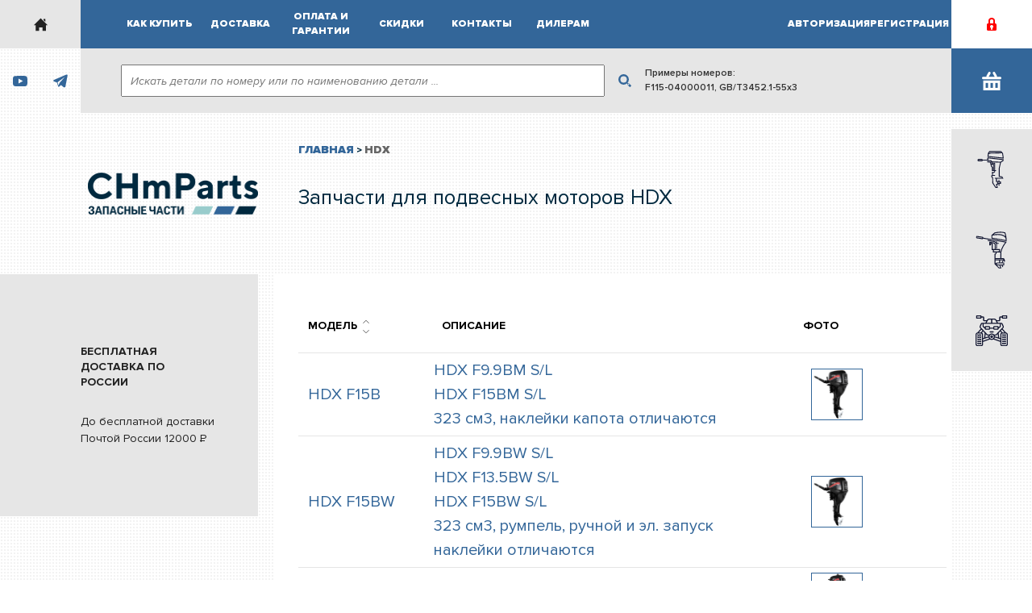

--- FILE ---
content_type: text/html; charset=UTF-8
request_url: https://chmparts.ru/brand/196
body_size: 29065
content:



<!DOCTYPE html>
<html lang="ru">

<head>
    <meta charset="utf-8"><script type="text/javascript">(window.NREUM||(NREUM={})).init={privacy:{cookies_enabled:true},ajax:{deny_list:["bam.nr-data.net"]},feature_flags:["soft_nav"],distributed_tracing:{enabled:true}};(window.NREUM||(NREUM={})).loader_config={agentID:"1589019463",accountID:"6204552",trustKey:"6204552",xpid:"UgQHVVNWChABUVNXBgEDUFQF",licenseKey:"NRJS-6f82398346b88f7b6ba",applicationID:"1525104604",browserID:"1589019463"};;/*! For license information please see nr-loader-spa-1.307.0.min.js.LICENSE.txt */
(()=>{var e,t,r={384:(e,t,r)=>{"use strict";r.d(t,{NT:()=>a,US:()=>u,Zm:()=>o,bQ:()=>d,dV:()=>c,pV:()=>l});var n=r(6154),i=r(1863),s=r(1910);const a={beacon:"bam.nr-data.net",errorBeacon:"bam.nr-data.net"};function o(){return n.gm.NREUM||(n.gm.NREUM={}),void 0===n.gm.newrelic&&(n.gm.newrelic=n.gm.NREUM),n.gm.NREUM}function c(){let e=o();return e.o||(e.o={ST:n.gm.setTimeout,SI:n.gm.setImmediate||n.gm.setInterval,CT:n.gm.clearTimeout,XHR:n.gm.XMLHttpRequest,REQ:n.gm.Request,EV:n.gm.Event,PR:n.gm.Promise,MO:n.gm.MutationObserver,FETCH:n.gm.fetch,WS:n.gm.WebSocket},(0,s.i)(...Object.values(e.o))),e}function d(e,t){let r=o();r.initializedAgents??={},t.initializedAt={ms:(0,i.t)(),date:new Date},r.initializedAgents[e]=t}function u(e,t){o()[e]=t}function l(){return function(){let e=o();const t=e.info||{};e.info={beacon:a.beacon,errorBeacon:a.errorBeacon,...t}}(),function(){let e=o();const t=e.init||{};e.init={...t}}(),c(),function(){let e=o();const t=e.loader_config||{};e.loader_config={...t}}(),o()}},782:(e,t,r)=>{"use strict";r.d(t,{T:()=>n});const n=r(860).K7.pageViewTiming},860:(e,t,r)=>{"use strict";r.d(t,{$J:()=>u,K7:()=>c,P3:()=>d,XX:()=>i,Yy:()=>o,df:()=>s,qY:()=>n,v4:()=>a});const n="events",i="jserrors",s="browser/blobs",a="rum",o="browser/logs",c={ajax:"ajax",genericEvents:"generic_events",jserrors:i,logging:"logging",metrics:"metrics",pageAction:"page_action",pageViewEvent:"page_view_event",pageViewTiming:"page_view_timing",sessionReplay:"session_replay",sessionTrace:"session_trace",softNav:"soft_navigations",spa:"spa"},d={[c.pageViewEvent]:1,[c.pageViewTiming]:2,[c.metrics]:3,[c.jserrors]:4,[c.spa]:5,[c.ajax]:6,[c.sessionTrace]:7,[c.softNav]:8,[c.sessionReplay]:9,[c.logging]:10,[c.genericEvents]:11},u={[c.pageViewEvent]:a,[c.pageViewTiming]:n,[c.ajax]:n,[c.spa]:n,[c.softNav]:n,[c.metrics]:i,[c.jserrors]:i,[c.sessionTrace]:s,[c.sessionReplay]:s,[c.logging]:o,[c.genericEvents]:"ins"}},944:(e,t,r)=>{"use strict";r.d(t,{R:()=>i});var n=r(3241);function i(e,t){"function"==typeof console.debug&&(console.debug("New Relic Warning: https://github.com/newrelic/newrelic-browser-agent/blob/main/docs/warning-codes.md#".concat(e),t),(0,n.W)({agentIdentifier:null,drained:null,type:"data",name:"warn",feature:"warn",data:{code:e,secondary:t}}))}},993:(e,t,r)=>{"use strict";r.d(t,{A$:()=>s,ET:()=>a,TZ:()=>o,p_:()=>i});var n=r(860);const i={ERROR:"ERROR",WARN:"WARN",INFO:"INFO",DEBUG:"DEBUG",TRACE:"TRACE"},s={OFF:0,ERROR:1,WARN:2,INFO:3,DEBUG:4,TRACE:5},a="log",o=n.K7.logging},1687:(e,t,r)=>{"use strict";r.d(t,{Ak:()=>d,Ze:()=>h,x3:()=>u});var n=r(3241),i=r(7836),s=r(3606),a=r(860),o=r(2646);const c={};function d(e,t){const r={staged:!1,priority:a.P3[t]||0};l(e),c[e].get(t)||c[e].set(t,r)}function u(e,t){e&&c[e]&&(c[e].get(t)&&c[e].delete(t),p(e,t,!1),c[e].size&&f(e))}function l(e){if(!e)throw new Error("agentIdentifier required");c[e]||(c[e]=new Map)}function h(e="",t="feature",r=!1){if(l(e),!e||!c[e].get(t)||r)return p(e,t);c[e].get(t).staged=!0,f(e)}function f(e){const t=Array.from(c[e]);t.every(([e,t])=>t.staged)&&(t.sort((e,t)=>e[1].priority-t[1].priority),t.forEach(([t])=>{c[e].delete(t),p(e,t)}))}function p(e,t,r=!0){const a=e?i.ee.get(e):i.ee,c=s.i.handlers;if(!a.aborted&&a.backlog&&c){if((0,n.W)({agentIdentifier:e,type:"lifecycle",name:"drain",feature:t}),r){const e=a.backlog[t],r=c[t];if(r){for(let t=0;e&&t<e.length;++t)g(e[t],r);Object.entries(r).forEach(([e,t])=>{Object.values(t||{}).forEach(t=>{t[0]?.on&&t[0]?.context()instanceof o.y&&t[0].on(e,t[1])})})}}a.isolatedBacklog||delete c[t],a.backlog[t]=null,a.emit("drain-"+t,[])}}function g(e,t){var r=e[1];Object.values(t[r]||{}).forEach(t=>{var r=e[0];if(t[0]===r){var n=t[1],i=e[3],s=e[2];n.apply(i,s)}})}},1738:(e,t,r)=>{"use strict";r.d(t,{U:()=>f,Y:()=>h});var n=r(3241),i=r(9908),s=r(1863),a=r(944),o=r(5701),c=r(3969),d=r(8362),u=r(860),l=r(4261);function h(e,t,r,s){const h=s||r;!h||h[e]&&h[e]!==d.d.prototype[e]||(h[e]=function(){(0,i.p)(c.xV,["API/"+e+"/called"],void 0,u.K7.metrics,r.ee),(0,n.W)({agentIdentifier:r.agentIdentifier,drained:!!o.B?.[r.agentIdentifier],type:"data",name:"api",feature:l.Pl+e,data:{}});try{return t.apply(this,arguments)}catch(e){(0,a.R)(23,e)}})}function f(e,t,r,n,a){const o=e.info;null===r?delete o.jsAttributes[t]:o.jsAttributes[t]=r,(a||null===r)&&(0,i.p)(l.Pl+n,[(0,s.t)(),t,r],void 0,"session",e.ee)}},1741:(e,t,r)=>{"use strict";r.d(t,{W:()=>s});var n=r(944),i=r(4261);class s{#e(e,...t){if(this[e]!==s.prototype[e])return this[e](...t);(0,n.R)(35,e)}addPageAction(e,t){return this.#e(i.hG,e,t)}register(e){return this.#e(i.eY,e)}recordCustomEvent(e,t){return this.#e(i.fF,e,t)}setPageViewName(e,t){return this.#e(i.Fw,e,t)}setCustomAttribute(e,t,r){return this.#e(i.cD,e,t,r)}noticeError(e,t){return this.#e(i.o5,e,t)}setUserId(e,t=!1){return this.#e(i.Dl,e,t)}setApplicationVersion(e){return this.#e(i.nb,e)}setErrorHandler(e){return this.#e(i.bt,e)}addRelease(e,t){return this.#e(i.k6,e,t)}log(e,t){return this.#e(i.$9,e,t)}start(){return this.#e(i.d3)}finished(e){return this.#e(i.BL,e)}recordReplay(){return this.#e(i.CH)}pauseReplay(){return this.#e(i.Tb)}addToTrace(e){return this.#e(i.U2,e)}setCurrentRouteName(e){return this.#e(i.PA,e)}interaction(e){return this.#e(i.dT,e)}wrapLogger(e,t,r){return this.#e(i.Wb,e,t,r)}measure(e,t){return this.#e(i.V1,e,t)}consent(e){return this.#e(i.Pv,e)}}},1863:(e,t,r)=>{"use strict";function n(){return Math.floor(performance.now())}r.d(t,{t:()=>n})},1910:(e,t,r)=>{"use strict";r.d(t,{i:()=>s});var n=r(944);const i=new Map;function s(...e){return e.every(e=>{if(i.has(e))return i.get(e);const t="function"==typeof e?e.toString():"",r=t.includes("[native code]"),s=t.includes("nrWrapper");return r||s||(0,n.R)(64,e?.name||t),i.set(e,r),r})}},2555:(e,t,r)=>{"use strict";r.d(t,{D:()=>o,f:()=>a});var n=r(384),i=r(8122);const s={beacon:n.NT.beacon,errorBeacon:n.NT.errorBeacon,licenseKey:void 0,applicationID:void 0,sa:void 0,queueTime:void 0,applicationTime:void 0,ttGuid:void 0,user:void 0,account:void 0,product:void 0,extra:void 0,jsAttributes:{},userAttributes:void 0,atts:void 0,transactionName:void 0,tNamePlain:void 0};function a(e){try{return!!e.licenseKey&&!!e.errorBeacon&&!!e.applicationID}catch(e){return!1}}const o=e=>(0,i.a)(e,s)},2614:(e,t,r)=>{"use strict";r.d(t,{BB:()=>a,H3:()=>n,g:()=>d,iL:()=>c,tS:()=>o,uh:()=>i,wk:()=>s});const n="NRBA",i="SESSION",s=144e5,a=18e5,o={STARTED:"session-started",PAUSE:"session-pause",RESET:"session-reset",RESUME:"session-resume",UPDATE:"session-update"},c={SAME_TAB:"same-tab",CROSS_TAB:"cross-tab"},d={OFF:0,FULL:1,ERROR:2}},2646:(e,t,r)=>{"use strict";r.d(t,{y:()=>n});class n{constructor(e){this.contextId=e}}},2843:(e,t,r)=>{"use strict";r.d(t,{G:()=>s,u:()=>i});var n=r(3878);function i(e,t=!1,r,i){(0,n.DD)("visibilitychange",function(){if(t)return void("hidden"===document.visibilityState&&e());e(document.visibilityState)},r,i)}function s(e,t,r){(0,n.sp)("pagehide",e,t,r)}},3241:(e,t,r)=>{"use strict";r.d(t,{W:()=>s});var n=r(6154);const i="newrelic";function s(e={}){try{n.gm.dispatchEvent(new CustomEvent(i,{detail:e}))}catch(e){}}},3304:(e,t,r)=>{"use strict";r.d(t,{A:()=>s});var n=r(7836);const i=()=>{const e=new WeakSet;return(t,r)=>{if("object"==typeof r&&null!==r){if(e.has(r))return;e.add(r)}return r}};function s(e){try{return JSON.stringify(e,i())??""}catch(e){try{n.ee.emit("internal-error",[e])}catch(e){}return""}}},3333:(e,t,r)=>{"use strict";r.d(t,{$v:()=>u,TZ:()=>n,Xh:()=>c,Zp:()=>i,kd:()=>d,mq:()=>o,nf:()=>a,qN:()=>s});const n=r(860).K7.genericEvents,i=["auxclick","click","copy","keydown","paste","scrollend"],s=["focus","blur"],a=4,o=1e3,c=2e3,d=["PageAction","UserAction","BrowserPerformance"],u={RESOURCES:"experimental.resources",REGISTER:"register"}},3434:(e,t,r)=>{"use strict";r.d(t,{Jt:()=>s,YM:()=>d});var n=r(7836),i=r(5607);const s="nr@original:".concat(i.W),a=50;var o=Object.prototype.hasOwnProperty,c=!1;function d(e,t){return e||(e=n.ee),r.inPlace=function(e,t,n,i,s){n||(n="");const a="-"===n.charAt(0);for(let o=0;o<t.length;o++){const c=t[o],d=e[c];l(d)||(e[c]=r(d,a?c+n:n,i,c,s))}},r.flag=s,r;function r(t,r,n,c,d){return l(t)?t:(r||(r=""),nrWrapper[s]=t,function(e,t,r){if(Object.defineProperty&&Object.keys)try{return Object.keys(e).forEach(function(r){Object.defineProperty(t,r,{get:function(){return e[r]},set:function(t){return e[r]=t,t}})}),t}catch(e){u([e],r)}for(var n in e)o.call(e,n)&&(t[n]=e[n])}(t,nrWrapper,e),nrWrapper);function nrWrapper(){var s,o,l,h;let f;try{o=this,s=[...arguments],l="function"==typeof n?n(s,o):n||{}}catch(t){u([t,"",[s,o,c],l],e)}i(r+"start",[s,o,c],l,d);const p=performance.now();let g;try{return h=t.apply(o,s),g=performance.now(),h}catch(e){throw g=performance.now(),i(r+"err",[s,o,e],l,d),f=e,f}finally{const e=g-p,t={start:p,end:g,duration:e,isLongTask:e>=a,methodName:c,thrownError:f};t.isLongTask&&i("long-task",[t,o],l,d),i(r+"end",[s,o,h],l,d)}}}function i(r,n,i,s){if(!c||t){var a=c;c=!0;try{e.emit(r,n,i,t,s)}catch(t){u([t,r,n,i],e)}c=a}}}function u(e,t){t||(t=n.ee);try{t.emit("internal-error",e)}catch(e){}}function l(e){return!(e&&"function"==typeof e&&e.apply&&!e[s])}},3606:(e,t,r)=>{"use strict";r.d(t,{i:()=>s});var n=r(9908);s.on=a;var i=s.handlers={};function s(e,t,r,s){a(s||n.d,i,e,t,r)}function a(e,t,r,i,s){s||(s="feature"),e||(e=n.d);var a=t[s]=t[s]||{};(a[r]=a[r]||[]).push([e,i])}},3738:(e,t,r)=>{"use strict";r.d(t,{He:()=>i,Kp:()=>o,Lc:()=>d,Rz:()=>u,TZ:()=>n,bD:()=>s,d3:()=>a,jx:()=>l,sl:()=>h,uP:()=>c});const n=r(860).K7.sessionTrace,i="bstResource",s="resource",a="-start",o="-end",c="fn"+a,d="fn"+o,u="pushState",l=1e3,h=3e4},3785:(e,t,r)=>{"use strict";r.d(t,{R:()=>c,b:()=>d});var n=r(9908),i=r(1863),s=r(860),a=r(3969),o=r(993);function c(e,t,r={},c=o.p_.INFO,d=!0,u,l=(0,i.t)()){(0,n.p)(a.xV,["API/logging/".concat(c.toLowerCase(),"/called")],void 0,s.K7.metrics,e),(0,n.p)(o.ET,[l,t,r,c,d,u],void 0,s.K7.logging,e)}function d(e){return"string"==typeof e&&Object.values(o.p_).some(t=>t===e.toUpperCase().trim())}},3878:(e,t,r)=>{"use strict";function n(e,t){return{capture:e,passive:!1,signal:t}}function i(e,t,r=!1,i){window.addEventListener(e,t,n(r,i))}function s(e,t,r=!1,i){document.addEventListener(e,t,n(r,i))}r.d(t,{DD:()=>s,jT:()=>n,sp:()=>i})},3962:(e,t,r)=>{"use strict";r.d(t,{AM:()=>a,O2:()=>l,OV:()=>s,Qu:()=>h,TZ:()=>c,ih:()=>f,pP:()=>o,t1:()=>u,tC:()=>i,wD:()=>d});var n=r(860);const i=["click","keydown","submit"],s="popstate",a="api",o="initialPageLoad",c=n.K7.softNav,d=5e3,u=500,l={INITIAL_PAGE_LOAD:"",ROUTE_CHANGE:1,UNSPECIFIED:2},h={INTERACTION:1,AJAX:2,CUSTOM_END:3,CUSTOM_TRACER:4},f={IP:"in progress",PF:"pending finish",FIN:"finished",CAN:"cancelled"}},3969:(e,t,r)=>{"use strict";r.d(t,{TZ:()=>n,XG:()=>o,rs:()=>i,xV:()=>a,z_:()=>s});const n=r(860).K7.metrics,i="sm",s="cm",a="storeSupportabilityMetrics",o="storeEventMetrics"},4234:(e,t,r)=>{"use strict";r.d(t,{W:()=>s});var n=r(7836),i=r(1687);class s{constructor(e,t){this.agentIdentifier=e,this.ee=n.ee.get(e),this.featureName=t,this.blocked=!1}deregisterDrain(){(0,i.x3)(this.agentIdentifier,this.featureName)}}},4261:(e,t,r)=>{"use strict";r.d(t,{$9:()=>u,BL:()=>c,CH:()=>p,Dl:()=>R,Fw:()=>w,PA:()=>v,Pl:()=>n,Pv:()=>A,Tb:()=>h,U2:()=>a,V1:()=>E,Wb:()=>T,bt:()=>y,cD:()=>b,d3:()=>x,dT:()=>d,eY:()=>g,fF:()=>f,hG:()=>s,hw:()=>i,k6:()=>o,nb:()=>m,o5:()=>l});const n="api-",i=n+"ixn-",s="addPageAction",a="addToTrace",o="addRelease",c="finished",d="interaction",u="log",l="noticeError",h="pauseReplay",f="recordCustomEvent",p="recordReplay",g="register",m="setApplicationVersion",v="setCurrentRouteName",b="setCustomAttribute",y="setErrorHandler",w="setPageViewName",R="setUserId",x="start",T="wrapLogger",E="measure",A="consent"},4387:(e,t,r)=>{"use strict";function n(e={}){return!(!e.id||!e.name)}function i(e){return"string"==typeof e&&e.trim().length<501||"number"==typeof e}function s(e,t){if(2!==t?.harvestEndpointVersion)return{};const r=t.agentRef.runtime.appMetadata.agents[0].entityGuid;return n(e)?{"source.id":e.id,"source.name":e.name,"source.type":e.type,"parent.id":e.parent?.id||r}:{"entity.guid":r,appId:t.agentRef.info.applicationID}}r.d(t,{Ux:()=>s,c7:()=>n,yo:()=>i})},5205:(e,t,r)=>{"use strict";r.d(t,{j:()=>S});var n=r(384),i=r(1741);var s=r(2555),a=r(3333);const o=e=>{if(!e||"string"!=typeof e)return!1;try{document.createDocumentFragment().querySelector(e)}catch{return!1}return!0};var c=r(2614),d=r(944),u=r(8122);const l="[data-nr-mask]",h=e=>(0,u.a)(e,(()=>{const e={feature_flags:[],experimental:{allow_registered_children:!1,resources:!1},mask_selector:"*",block_selector:"[data-nr-block]",mask_input_options:{color:!1,date:!1,"datetime-local":!1,email:!1,month:!1,number:!1,range:!1,search:!1,tel:!1,text:!1,time:!1,url:!1,week:!1,textarea:!1,select:!1,password:!0}};return{ajax:{deny_list:void 0,block_internal:!0,enabled:!0,autoStart:!0},api:{get allow_registered_children(){return e.feature_flags.includes(a.$v.REGISTER)||e.experimental.allow_registered_children},set allow_registered_children(t){e.experimental.allow_registered_children=t},duplicate_registered_data:!1},browser_consent_mode:{enabled:!1},distributed_tracing:{enabled:void 0,exclude_newrelic_header:void 0,cors_use_newrelic_header:void 0,cors_use_tracecontext_headers:void 0,allowed_origins:void 0},get feature_flags(){return e.feature_flags},set feature_flags(t){e.feature_flags=t},generic_events:{enabled:!0,autoStart:!0},harvest:{interval:30},jserrors:{enabled:!0,autoStart:!0},logging:{enabled:!0,autoStart:!0},metrics:{enabled:!0,autoStart:!0},obfuscate:void 0,page_action:{enabled:!0},page_view_event:{enabled:!0,autoStart:!0},page_view_timing:{enabled:!0,autoStart:!0},performance:{capture_marks:!1,capture_measures:!1,capture_detail:!0,resources:{get enabled(){return e.feature_flags.includes(a.$v.RESOURCES)||e.experimental.resources},set enabled(t){e.experimental.resources=t},asset_types:[],first_party_domains:[],ignore_newrelic:!0}},privacy:{cookies_enabled:!0},proxy:{assets:void 0,beacon:void 0},session:{expiresMs:c.wk,inactiveMs:c.BB},session_replay:{autoStart:!0,enabled:!1,preload:!1,sampling_rate:10,error_sampling_rate:100,collect_fonts:!1,inline_images:!1,fix_stylesheets:!0,mask_all_inputs:!0,get mask_text_selector(){return e.mask_selector},set mask_text_selector(t){o(t)?e.mask_selector="".concat(t,",").concat(l):""===t||null===t?e.mask_selector=l:(0,d.R)(5,t)},get block_class(){return"nr-block"},get ignore_class(){return"nr-ignore"},get mask_text_class(){return"nr-mask"},get block_selector(){return e.block_selector},set block_selector(t){o(t)?e.block_selector+=",".concat(t):""!==t&&(0,d.R)(6,t)},get mask_input_options(){return e.mask_input_options},set mask_input_options(t){t&&"object"==typeof t?e.mask_input_options={...t,password:!0}:(0,d.R)(7,t)}},session_trace:{enabled:!0,autoStart:!0},soft_navigations:{enabled:!0,autoStart:!0},spa:{enabled:!0,autoStart:!0},ssl:void 0,user_actions:{enabled:!0,elementAttributes:["id","className","tagName","type"]}}})());var f=r(6154),p=r(9324);let g=0;const m={buildEnv:p.F3,distMethod:p.Xs,version:p.xv,originTime:f.WN},v={consented:!1},b={appMetadata:{},get consented(){return this.session?.state?.consent||v.consented},set consented(e){v.consented=e},customTransaction:void 0,denyList:void 0,disabled:!1,harvester:void 0,isolatedBacklog:!1,isRecording:!1,loaderType:void 0,maxBytes:3e4,obfuscator:void 0,onerror:void 0,ptid:void 0,releaseIds:{},session:void 0,timeKeeper:void 0,registeredEntities:[],jsAttributesMetadata:{bytes:0},get harvestCount(){return++g}},y=e=>{const t=(0,u.a)(e,b),r=Object.keys(m).reduce((e,t)=>(e[t]={value:m[t],writable:!1,configurable:!0,enumerable:!0},e),{});return Object.defineProperties(t,r)};var w=r(5701);const R=e=>{const t=e.startsWith("http");e+="/",r.p=t?e:"https://"+e};var x=r(7836),T=r(3241);const E={accountID:void 0,trustKey:void 0,agentID:void 0,licenseKey:void 0,applicationID:void 0,xpid:void 0},A=e=>(0,u.a)(e,E),_=new Set;function S(e,t={},r,a){let{init:o,info:c,loader_config:d,runtime:u={},exposed:l=!0}=t;if(!c){const e=(0,n.pV)();o=e.init,c=e.info,d=e.loader_config}e.init=h(o||{}),e.loader_config=A(d||{}),c.jsAttributes??={},f.bv&&(c.jsAttributes.isWorker=!0),e.info=(0,s.D)(c);const p=e.init,g=[c.beacon,c.errorBeacon];_.has(e.agentIdentifier)||(p.proxy.assets&&(R(p.proxy.assets),g.push(p.proxy.assets)),p.proxy.beacon&&g.push(p.proxy.beacon),e.beacons=[...g],function(e){const t=(0,n.pV)();Object.getOwnPropertyNames(i.W.prototype).forEach(r=>{const n=i.W.prototype[r];if("function"!=typeof n||"constructor"===n)return;let s=t[r];e[r]&&!1!==e.exposed&&"micro-agent"!==e.runtime?.loaderType&&(t[r]=(...t)=>{const n=e[r](...t);return s?s(...t):n})})}(e),(0,n.US)("activatedFeatures",w.B)),u.denyList=[...p.ajax.deny_list||[],...p.ajax.block_internal?g:[]],u.ptid=e.agentIdentifier,u.loaderType=r,e.runtime=y(u),_.has(e.agentIdentifier)||(e.ee=x.ee.get(e.agentIdentifier),e.exposed=l,(0,T.W)({agentIdentifier:e.agentIdentifier,drained:!!w.B?.[e.agentIdentifier],type:"lifecycle",name:"initialize",feature:void 0,data:e.config})),_.add(e.agentIdentifier)}},5270:(e,t,r)=>{"use strict";r.d(t,{Aw:()=>a,SR:()=>s,rF:()=>o});var n=r(384),i=r(7767);function s(e){return!!(0,n.dV)().o.MO&&(0,i.V)(e)&&!0===e?.session_trace.enabled}function a(e){return!0===e?.session_replay.preload&&s(e)}function o(e,t){try{if("string"==typeof t?.type){if("password"===t.type.toLowerCase())return"*".repeat(e?.length||0);if(void 0!==t?.dataset?.nrUnmask||t?.classList?.contains("nr-unmask"))return e}}catch(e){}return"string"==typeof e?e.replace(/[\S]/g,"*"):"*".repeat(e?.length||0)}},5289:(e,t,r)=>{"use strict";r.d(t,{GG:()=>a,Qr:()=>c,sB:()=>o});var n=r(3878),i=r(6389);function s(){return"undefined"==typeof document||"complete"===document.readyState}function a(e,t){if(s())return e();const r=(0,i.J)(e),a=setInterval(()=>{s()&&(clearInterval(a),r())},500);(0,n.sp)("load",r,t)}function o(e){if(s())return e();(0,n.DD)("DOMContentLoaded",e)}function c(e){if(s())return e();(0,n.sp)("popstate",e)}},5607:(e,t,r)=>{"use strict";r.d(t,{W:()=>n});const n=(0,r(9566).bz)()},5701:(e,t,r)=>{"use strict";r.d(t,{B:()=>s,t:()=>a});var n=r(3241);const i=new Set,s={};function a(e,t){const r=t.agentIdentifier;s[r]??={},e&&"object"==typeof e&&(i.has(r)||(t.ee.emit("rumresp",[e]),s[r]=e,i.add(r),(0,n.W)({agentIdentifier:r,loaded:!0,drained:!0,type:"lifecycle",name:"load",feature:void 0,data:e})))}},6154:(e,t,r)=>{"use strict";r.d(t,{OF:()=>d,RI:()=>i,WN:()=>h,bv:()=>s,eN:()=>f,gm:()=>a,lR:()=>l,m:()=>c,mw:()=>o,sb:()=>u});var n=r(1863);const i="undefined"!=typeof window&&!!window.document,s="undefined"!=typeof WorkerGlobalScope&&("undefined"!=typeof self&&self instanceof WorkerGlobalScope&&self.navigator instanceof WorkerNavigator||"undefined"!=typeof globalThis&&globalThis instanceof WorkerGlobalScope&&globalThis.navigator instanceof WorkerNavigator),a=i?window:"undefined"!=typeof WorkerGlobalScope&&("undefined"!=typeof self&&self instanceof WorkerGlobalScope&&self||"undefined"!=typeof globalThis&&globalThis instanceof WorkerGlobalScope&&globalThis),o=Boolean("hidden"===a?.document?.visibilityState),c=""+a?.location,d=/iPad|iPhone|iPod/.test(a.navigator?.userAgent),u=d&&"undefined"==typeof SharedWorker,l=(()=>{const e=a.navigator?.userAgent?.match(/Firefox[/\s](\d+\.\d+)/);return Array.isArray(e)&&e.length>=2?+e[1]:0})(),h=Date.now()-(0,n.t)(),f=()=>"undefined"!=typeof PerformanceNavigationTiming&&a?.performance?.getEntriesByType("navigation")?.[0]?.responseStart},6344:(e,t,r)=>{"use strict";r.d(t,{BB:()=>u,Qb:()=>l,TZ:()=>i,Ug:()=>a,Vh:()=>s,_s:()=>o,bc:()=>d,yP:()=>c});var n=r(2614);const i=r(860).K7.sessionReplay,s="errorDuringReplay",a=.12,o={DomContentLoaded:0,Load:1,FullSnapshot:2,IncrementalSnapshot:3,Meta:4,Custom:5},c={[n.g.ERROR]:15e3,[n.g.FULL]:3e5,[n.g.OFF]:0},d={RESET:{message:"Session was reset",sm:"Reset"},IMPORT:{message:"Recorder failed to import",sm:"Import"},TOO_MANY:{message:"429: Too Many Requests",sm:"Too-Many"},TOO_BIG:{message:"Payload was too large",sm:"Too-Big"},CROSS_TAB:{message:"Session Entity was set to OFF on another tab",sm:"Cross-Tab"},ENTITLEMENTS:{message:"Session Replay is not allowed and will not be started",sm:"Entitlement"}},u=5e3,l={API:"api",RESUME:"resume",SWITCH_TO_FULL:"switchToFull",INITIALIZE:"initialize",PRELOAD:"preload"}},6389:(e,t,r)=>{"use strict";function n(e,t=500,r={}){const n=r?.leading||!1;let i;return(...r)=>{n&&void 0===i&&(e.apply(this,r),i=setTimeout(()=>{i=clearTimeout(i)},t)),n||(clearTimeout(i),i=setTimeout(()=>{e.apply(this,r)},t))}}function i(e){let t=!1;return(...r)=>{t||(t=!0,e.apply(this,r))}}r.d(t,{J:()=>i,s:()=>n})},6630:(e,t,r)=>{"use strict";r.d(t,{T:()=>n});const n=r(860).K7.pageViewEvent},6774:(e,t,r)=>{"use strict";r.d(t,{T:()=>n});const n=r(860).K7.jserrors},7295:(e,t,r)=>{"use strict";r.d(t,{Xv:()=>a,gX:()=>i,iW:()=>s});var n=[];function i(e){if(!e||s(e))return!1;if(0===n.length)return!0;if("*"===n[0].hostname)return!1;for(var t=0;t<n.length;t++){var r=n[t];if(r.hostname.test(e.hostname)&&r.pathname.test(e.pathname))return!1}return!0}function s(e){return void 0===e.hostname}function a(e){if(n=[],e&&e.length)for(var t=0;t<e.length;t++){let r=e[t];if(!r)continue;if("*"===r)return void(n=[{hostname:"*"}]);0===r.indexOf("http://")?r=r.substring(7):0===r.indexOf("https://")&&(r=r.substring(8));const i=r.indexOf("/");let s,a;i>0?(s=r.substring(0,i),a=r.substring(i)):(s=r,a="*");let[c]=s.split(":");n.push({hostname:o(c),pathname:o(a,!0)})}}function o(e,t=!1){const r=e.replace(/[.+?^${}()|[\]\\]/g,e=>"\\"+e).replace(/\*/g,".*?");return new RegExp((t?"^":"")+r+"$")}},7485:(e,t,r)=>{"use strict";r.d(t,{D:()=>i});var n=r(6154);function i(e){if(0===(e||"").indexOf("data:"))return{protocol:"data"};try{const t=new URL(e,location.href),r={port:t.port,hostname:t.hostname,pathname:t.pathname,search:t.search,protocol:t.protocol.slice(0,t.protocol.indexOf(":")),sameOrigin:t.protocol===n.gm?.location?.protocol&&t.host===n.gm?.location?.host};return r.port&&""!==r.port||("http:"===t.protocol&&(r.port="80"),"https:"===t.protocol&&(r.port="443")),r.pathname&&""!==r.pathname?r.pathname.startsWith("/")||(r.pathname="/".concat(r.pathname)):r.pathname="/",r}catch(e){return{}}}},7699:(e,t,r)=>{"use strict";r.d(t,{It:()=>s,KC:()=>o,No:()=>i,qh:()=>a});var n=r(860);const i=16e3,s=1e6,a="SESSION_ERROR",o={[n.K7.logging]:!0,[n.K7.genericEvents]:!1,[n.K7.jserrors]:!1,[n.K7.ajax]:!1}},7767:(e,t,r)=>{"use strict";r.d(t,{V:()=>i});var n=r(6154);const i=e=>n.RI&&!0===e?.privacy.cookies_enabled},7836:(e,t,r)=>{"use strict";r.d(t,{P:()=>o,ee:()=>c});var n=r(384),i=r(8990),s=r(2646),a=r(5607);const o="nr@context:".concat(a.W),c=function e(t,r){var n={},a={},u={},l=!1;try{l=16===r.length&&d.initializedAgents?.[r]?.runtime.isolatedBacklog}catch(e){}var h={on:p,addEventListener:p,removeEventListener:function(e,t){var r=n[e];if(!r)return;for(var i=0;i<r.length;i++)r[i]===t&&r.splice(i,1)},emit:function(e,r,n,i,s){!1!==s&&(s=!0);if(c.aborted&&!i)return;t&&s&&t.emit(e,r,n);var o=f(n);g(e).forEach(e=>{e.apply(o,r)});var d=v()[a[e]];d&&d.push([h,e,r,o]);return o},get:m,listeners:g,context:f,buffer:function(e,t){const r=v();if(t=t||"feature",h.aborted)return;Object.entries(e||{}).forEach(([e,n])=>{a[n]=t,t in r||(r[t]=[])})},abort:function(){h._aborted=!0,Object.keys(h.backlog).forEach(e=>{delete h.backlog[e]})},isBuffering:function(e){return!!v()[a[e]]},debugId:r,backlog:l?{}:t&&"object"==typeof t.backlog?t.backlog:{},isolatedBacklog:l};return Object.defineProperty(h,"aborted",{get:()=>{let e=h._aborted||!1;return e||(t&&(e=t.aborted),e)}}),h;function f(e){return e&&e instanceof s.y?e:e?(0,i.I)(e,o,()=>new s.y(o)):new s.y(o)}function p(e,t){n[e]=g(e).concat(t)}function g(e){return n[e]||[]}function m(t){return u[t]=u[t]||e(h,t)}function v(){return h.backlog}}(void 0,"globalEE"),d=(0,n.Zm)();d.ee||(d.ee=c)},8122:(e,t,r)=>{"use strict";r.d(t,{a:()=>i});var n=r(944);function i(e,t){try{if(!e||"object"!=typeof e)return(0,n.R)(3);if(!t||"object"!=typeof t)return(0,n.R)(4);const r=Object.create(Object.getPrototypeOf(t),Object.getOwnPropertyDescriptors(t)),s=0===Object.keys(r).length?e:r;for(let a in s)if(void 0!==e[a])try{if(null===e[a]){r[a]=null;continue}Array.isArray(e[a])&&Array.isArray(t[a])?r[a]=Array.from(new Set([...e[a],...t[a]])):"object"==typeof e[a]&&"object"==typeof t[a]?r[a]=i(e[a],t[a]):r[a]=e[a]}catch(e){r[a]||(0,n.R)(1,e)}return r}catch(e){(0,n.R)(2,e)}}},8139:(e,t,r)=>{"use strict";r.d(t,{u:()=>h});var n=r(7836),i=r(3434),s=r(8990),a=r(6154);const o={},c=a.gm.XMLHttpRequest,d="addEventListener",u="removeEventListener",l="nr@wrapped:".concat(n.P);function h(e){var t=function(e){return(e||n.ee).get("events")}(e);if(o[t.debugId]++)return t;o[t.debugId]=1;var r=(0,i.YM)(t,!0);function h(e){r.inPlace(e,[d,u],"-",p)}function p(e,t){return e[1]}return"getPrototypeOf"in Object&&(a.RI&&f(document,h),c&&f(c.prototype,h),f(a.gm,h)),t.on(d+"-start",function(e,t){var n=e[1];if(null!==n&&("function"==typeof n||"object"==typeof n)&&"newrelic"!==e[0]){var i=(0,s.I)(n,l,function(){var e={object:function(){if("function"!=typeof n.handleEvent)return;return n.handleEvent.apply(n,arguments)},function:n}[typeof n];return e?r(e,"fn-",null,e.name||"anonymous"):n});this.wrapped=e[1]=i}}),t.on(u+"-start",function(e){e[1]=this.wrapped||e[1]}),t}function f(e,t,...r){let n=e;for(;"object"==typeof n&&!Object.prototype.hasOwnProperty.call(n,d);)n=Object.getPrototypeOf(n);n&&t(n,...r)}},8362:(e,t,r)=>{"use strict";r.d(t,{d:()=>s});var n=r(9566),i=r(1741);class s extends i.W{agentIdentifier=(0,n.LA)(16)}},8374:(e,t,r)=>{r.nc=(()=>{try{return document?.currentScript?.nonce}catch(e){}return""})()},8990:(e,t,r)=>{"use strict";r.d(t,{I:()=>i});var n=Object.prototype.hasOwnProperty;function i(e,t,r){if(n.call(e,t))return e[t];var i=r();if(Object.defineProperty&&Object.keys)try{return Object.defineProperty(e,t,{value:i,writable:!0,enumerable:!1}),i}catch(e){}return e[t]=i,i}},9300:(e,t,r)=>{"use strict";r.d(t,{T:()=>n});const n=r(860).K7.ajax},9324:(e,t,r)=>{"use strict";r.d(t,{AJ:()=>a,F3:()=>i,Xs:()=>s,Yq:()=>o,xv:()=>n});const n="1.307.0",i="PROD",s="CDN",a="@newrelic/rrweb",o="1.0.1"},9566:(e,t,r)=>{"use strict";r.d(t,{LA:()=>o,ZF:()=>c,bz:()=>a,el:()=>d});var n=r(6154);const i="xxxxxxxx-xxxx-4xxx-yxxx-xxxxxxxxxxxx";function s(e,t){return e?15&e[t]:16*Math.random()|0}function a(){const e=n.gm?.crypto||n.gm?.msCrypto;let t,r=0;return e&&e.getRandomValues&&(t=e.getRandomValues(new Uint8Array(30))),i.split("").map(e=>"x"===e?s(t,r++).toString(16):"y"===e?(3&s()|8).toString(16):e).join("")}function o(e){const t=n.gm?.crypto||n.gm?.msCrypto;let r,i=0;t&&t.getRandomValues&&(r=t.getRandomValues(new Uint8Array(e)));const a=[];for(var o=0;o<e;o++)a.push(s(r,i++).toString(16));return a.join("")}function c(){return o(16)}function d(){return o(32)}},9908:(e,t,r)=>{"use strict";r.d(t,{d:()=>n,p:()=>i});var n=r(7836).ee.get("handle");function i(e,t,r,i,s){s?(s.buffer([e],i),s.emit(e,t,r)):(n.buffer([e],i),n.emit(e,t,r))}}},n={};function i(e){var t=n[e];if(void 0!==t)return t.exports;var s=n[e]={exports:{}};return r[e](s,s.exports,i),s.exports}i.m=r,i.d=(e,t)=>{for(var r in t)i.o(t,r)&&!i.o(e,r)&&Object.defineProperty(e,r,{enumerable:!0,get:t[r]})},i.f={},i.e=e=>Promise.all(Object.keys(i.f).reduce((t,r)=>(i.f[r](e,t),t),[])),i.u=e=>({212:"nr-spa-compressor",249:"nr-spa-recorder",478:"nr-spa"}[e]+"-1.307.0.min.js"),i.o=(e,t)=>Object.prototype.hasOwnProperty.call(e,t),e={},t="NRBA-1.307.0.PROD:",i.l=(r,n,s,a)=>{if(e[r])e[r].push(n);else{var o,c;if(void 0!==s)for(var d=document.getElementsByTagName("script"),u=0;u<d.length;u++){var l=d[u];if(l.getAttribute("src")==r||l.getAttribute("data-webpack")==t+s){o=l;break}}if(!o){c=!0;var h={478:"sha512-bFoj7wd1EcCTt0jkKdFkw+gjDdU092aP1BOVh5n0PjhLNtBCSXj4vpjfIJR8zH8Bn6/XPpFl3gSNOuWVJ98iug==",249:"sha512-FRHQNWDGImhEo7a7lqCuCt6xlBgommnGc+JH2/YGJlngDoH+/3jpT/cyFpwi2M5G6srPVN4wLxrVqskf6KB7bg==",212:"sha512-okml4IaluCF10UG6SWzY+cKPgBNvH2+S5f1FxomzQUHf608N0b9dwoBv/ZFAhJhrdxPgTA4AxlBzwGcjMGIlQQ=="};(o=document.createElement("script")).charset="utf-8",i.nc&&o.setAttribute("nonce",i.nc),o.setAttribute("data-webpack",t+s),o.src=r,0!==o.src.indexOf(window.location.origin+"/")&&(o.crossOrigin="anonymous"),h[a]&&(o.integrity=h[a])}e[r]=[n];var f=(t,n)=>{o.onerror=o.onload=null,clearTimeout(p);var i=e[r];if(delete e[r],o.parentNode&&o.parentNode.removeChild(o),i&&i.forEach(e=>e(n)),t)return t(n)},p=setTimeout(f.bind(null,void 0,{type:"timeout",target:o}),12e4);o.onerror=f.bind(null,o.onerror),o.onload=f.bind(null,o.onload),c&&document.head.appendChild(o)}},i.r=e=>{"undefined"!=typeof Symbol&&Symbol.toStringTag&&Object.defineProperty(e,Symbol.toStringTag,{value:"Module"}),Object.defineProperty(e,"__esModule",{value:!0})},i.p="https://js-agent.newrelic.com/",(()=>{var e={38:0,788:0};i.f.j=(t,r)=>{var n=i.o(e,t)?e[t]:void 0;if(0!==n)if(n)r.push(n[2]);else{var s=new Promise((r,i)=>n=e[t]=[r,i]);r.push(n[2]=s);var a=i.p+i.u(t),o=new Error;i.l(a,r=>{if(i.o(e,t)&&(0!==(n=e[t])&&(e[t]=void 0),n)){var s=r&&("load"===r.type?"missing":r.type),a=r&&r.target&&r.target.src;o.message="Loading chunk "+t+" failed: ("+s+": "+a+")",o.name="ChunkLoadError",o.type=s,o.request=a,n[1](o)}},"chunk-"+t,t)}};var t=(t,r)=>{var n,s,[a,o,c]=r,d=0;if(a.some(t=>0!==e[t])){for(n in o)i.o(o,n)&&(i.m[n]=o[n]);if(c)c(i)}for(t&&t(r);d<a.length;d++)s=a[d],i.o(e,s)&&e[s]&&e[s][0](),e[s]=0},r=self["webpackChunk:NRBA-1.307.0.PROD"]=self["webpackChunk:NRBA-1.307.0.PROD"]||[];r.forEach(t.bind(null,0)),r.push=t.bind(null,r.push.bind(r))})(),(()=>{"use strict";i(8374);var e=i(8362),t=i(860);const r=Object.values(t.K7);var n=i(5205);var s=i(9908),a=i(1863),o=i(4261),c=i(1738);var d=i(1687),u=i(4234),l=i(5289),h=i(6154),f=i(944),p=i(5270),g=i(7767),m=i(6389),v=i(7699);class b extends u.W{constructor(e,t){super(e.agentIdentifier,t),this.agentRef=e,this.abortHandler=void 0,this.featAggregate=void 0,this.loadedSuccessfully=void 0,this.onAggregateImported=new Promise(e=>{this.loadedSuccessfully=e}),this.deferred=Promise.resolve(),!1===e.init[this.featureName].autoStart?this.deferred=new Promise((t,r)=>{this.ee.on("manual-start-all",(0,m.J)(()=>{(0,d.Ak)(e.agentIdentifier,this.featureName),t()}))}):(0,d.Ak)(e.agentIdentifier,t)}importAggregator(e,t,r={}){if(this.featAggregate)return;const n=async()=>{let n;await this.deferred;try{if((0,g.V)(e.init)){const{setupAgentSession:t}=await i.e(478).then(i.bind(i,8766));n=t(e)}}catch(e){(0,f.R)(20,e),this.ee.emit("internal-error",[e]),(0,s.p)(v.qh,[e],void 0,this.featureName,this.ee)}try{if(!this.#t(this.featureName,n,e.init))return(0,d.Ze)(this.agentIdentifier,this.featureName),void this.loadedSuccessfully(!1);const{Aggregate:i}=await t();this.featAggregate=new i(e,r),e.runtime.harvester.initializedAggregates.push(this.featAggregate),this.loadedSuccessfully(!0)}catch(e){(0,f.R)(34,e),this.abortHandler?.(),(0,d.Ze)(this.agentIdentifier,this.featureName,!0),this.loadedSuccessfully(!1),this.ee&&this.ee.abort()}};h.RI?(0,l.GG)(()=>n(),!0):n()}#t(e,r,n){if(this.blocked)return!1;switch(e){case t.K7.sessionReplay:return(0,p.SR)(n)&&!!r;case t.K7.sessionTrace:return!!r;default:return!0}}}var y=i(6630),w=i(2614),R=i(3241);class x extends b{static featureName=y.T;constructor(e){var t;super(e,y.T),this.setupInspectionEvents(e.agentIdentifier),t=e,(0,c.Y)(o.Fw,function(e,r){"string"==typeof e&&("/"!==e.charAt(0)&&(e="/"+e),t.runtime.customTransaction=(r||"http://custom.transaction")+e,(0,s.p)(o.Pl+o.Fw,[(0,a.t)()],void 0,void 0,t.ee))},t),this.importAggregator(e,()=>i.e(478).then(i.bind(i,2467)))}setupInspectionEvents(e){const t=(t,r)=>{t&&(0,R.W)({agentIdentifier:e,timeStamp:t.timeStamp,loaded:"complete"===t.target.readyState,type:"window",name:r,data:t.target.location+""})};(0,l.sB)(e=>{t(e,"DOMContentLoaded")}),(0,l.GG)(e=>{t(e,"load")}),(0,l.Qr)(e=>{t(e,"navigate")}),this.ee.on(w.tS.UPDATE,(t,r)=>{(0,R.W)({agentIdentifier:e,type:"lifecycle",name:"session",data:r})})}}var T=i(384);class E extends e.d{constructor(e){var t;(super(),h.gm)?(this.features={},(0,T.bQ)(this.agentIdentifier,this),this.desiredFeatures=new Set(e.features||[]),this.desiredFeatures.add(x),(0,n.j)(this,e,e.loaderType||"agent"),t=this,(0,c.Y)(o.cD,function(e,r,n=!1){if("string"==typeof e){if(["string","number","boolean"].includes(typeof r)||null===r)return(0,c.U)(t,e,r,o.cD,n);(0,f.R)(40,typeof r)}else(0,f.R)(39,typeof e)},t),function(e){(0,c.Y)(o.Dl,function(t,r=!1){if("string"!=typeof t&&null!==t)return void(0,f.R)(41,typeof t);const n=e.info.jsAttributes["enduser.id"];r&&null!=n&&n!==t?(0,s.p)(o.Pl+"setUserIdAndResetSession",[t],void 0,"session",e.ee):(0,c.U)(e,"enduser.id",t,o.Dl,!0)},e)}(this),function(e){(0,c.Y)(o.nb,function(t){if("string"==typeof t||null===t)return(0,c.U)(e,"application.version",t,o.nb,!1);(0,f.R)(42,typeof t)},e)}(this),function(e){(0,c.Y)(o.d3,function(){e.ee.emit("manual-start-all")},e)}(this),function(e){(0,c.Y)(o.Pv,function(t=!0){if("boolean"==typeof t){if((0,s.p)(o.Pl+o.Pv,[t],void 0,"session",e.ee),e.runtime.consented=t,t){const t=e.features.page_view_event;t.onAggregateImported.then(e=>{const r=t.featAggregate;e&&!r.sentRum&&r.sendRum()})}}else(0,f.R)(65,typeof t)},e)}(this),this.run()):(0,f.R)(21)}get config(){return{info:this.info,init:this.init,loader_config:this.loader_config,runtime:this.runtime}}get api(){return this}run(){try{const e=function(e){const t={};return r.forEach(r=>{t[r]=!!e[r]?.enabled}),t}(this.init),n=[...this.desiredFeatures];n.sort((e,r)=>t.P3[e.featureName]-t.P3[r.featureName]),n.forEach(r=>{if(!e[r.featureName]&&r.featureName!==t.K7.pageViewEvent)return;if(r.featureName===t.K7.spa)return void(0,f.R)(67);const n=function(e){switch(e){case t.K7.ajax:return[t.K7.jserrors];case t.K7.sessionTrace:return[t.K7.ajax,t.K7.pageViewEvent];case t.K7.sessionReplay:return[t.K7.sessionTrace];case t.K7.pageViewTiming:return[t.K7.pageViewEvent];default:return[]}}(r.featureName).filter(e=>!(e in this.features));n.length>0&&(0,f.R)(36,{targetFeature:r.featureName,missingDependencies:n}),this.features[r.featureName]=new r(this)})}catch(e){(0,f.R)(22,e);for(const e in this.features)this.features[e].abortHandler?.();const t=(0,T.Zm)();delete t.initializedAgents[this.agentIdentifier]?.features,delete this.sharedAggregator;return t.ee.get(this.agentIdentifier).abort(),!1}}}var A=i(2843),_=i(782);class S extends b{static featureName=_.T;constructor(e){super(e,_.T),h.RI&&((0,A.u)(()=>(0,s.p)("docHidden",[(0,a.t)()],void 0,_.T,this.ee),!0),(0,A.G)(()=>(0,s.p)("winPagehide",[(0,a.t)()],void 0,_.T,this.ee)),this.importAggregator(e,()=>i.e(478).then(i.bind(i,9917))))}}var O=i(3969);class I extends b{static featureName=O.TZ;constructor(e){super(e,O.TZ),h.RI&&document.addEventListener("securitypolicyviolation",e=>{(0,s.p)(O.xV,["Generic/CSPViolation/Detected"],void 0,this.featureName,this.ee)}),this.importAggregator(e,()=>i.e(478).then(i.bind(i,6555)))}}var N=i(6774),P=i(3878),D=i(3304);class k{constructor(e,t,r,n,i){this.name="UncaughtError",this.message="string"==typeof e?e:(0,D.A)(e),this.sourceURL=t,this.line=r,this.column=n,this.__newrelic=i}}function C(e){return M(e)?e:new k(void 0!==e?.message?e.message:e,e?.filename||e?.sourceURL,e?.lineno||e?.line,e?.colno||e?.col,e?.__newrelic,e?.cause)}function j(e){const t="Unhandled Promise Rejection: ";if(!e?.reason)return;if(M(e.reason)){try{e.reason.message.startsWith(t)||(e.reason.message=t+e.reason.message)}catch(e){}return C(e.reason)}const r=C(e.reason);return(r.message||"").startsWith(t)||(r.message=t+r.message),r}function L(e){if(e.error instanceof SyntaxError&&!/:\d+$/.test(e.error.stack?.trim())){const t=new k(e.message,e.filename,e.lineno,e.colno,e.error.__newrelic,e.cause);return t.name=SyntaxError.name,t}return M(e.error)?e.error:C(e)}function M(e){return e instanceof Error&&!!e.stack}function H(e,r,n,i,o=(0,a.t)()){"string"==typeof e&&(e=new Error(e)),(0,s.p)("err",[e,o,!1,r,n.runtime.isRecording,void 0,i],void 0,t.K7.jserrors,n.ee),(0,s.p)("uaErr",[],void 0,t.K7.genericEvents,n.ee)}var B=i(4387),K=i(993),W=i(3785);function U(e,{customAttributes:t={},level:r=K.p_.INFO}={},n,i,s=(0,a.t)()){(0,W.R)(n.ee,e,t,r,!1,i,s)}function F(e,r,n,i,c=(0,a.t)()){(0,s.p)(o.Pl+o.hG,[c,e,r,i],void 0,t.K7.genericEvents,n.ee)}function V(e,r,n,i,c=(0,a.t)()){const{start:d,end:u,customAttributes:l}=r||{},h={customAttributes:l||{}};if("object"!=typeof h.customAttributes||"string"!=typeof e||0===e.length)return void(0,f.R)(57);const p=(e,t)=>null==e?t:"number"==typeof e?e:e instanceof PerformanceMark?e.startTime:Number.NaN;if(h.start=p(d,0),h.end=p(u,c),Number.isNaN(h.start)||Number.isNaN(h.end))(0,f.R)(57);else{if(h.duration=h.end-h.start,!(h.duration<0))return(0,s.p)(o.Pl+o.V1,[h,e,i],void 0,t.K7.genericEvents,n.ee),h;(0,f.R)(58)}}function G(e,r={},n,i,c=(0,a.t)()){(0,s.p)(o.Pl+o.fF,[c,e,r,i],void 0,t.K7.genericEvents,n.ee)}function z(e){(0,c.Y)(o.eY,function(t){return Y(e,t)},e)}function Y(e,r,n){const i={};(0,f.R)(54,"newrelic.register"),r||={},r.type="MFE",r.licenseKey||=e.info.licenseKey,r.blocked=!1,r.parent=n||{};let o=()=>{};const c=e.runtime.registeredEntities,d=c.find(({metadata:{target:{id:e,name:t}}})=>e===r.id);if(d)return d.metadata.target.name!==r.name&&(d.metadata.target.name=r.name),d;const u=e=>{r.blocked=!0,o=e};e.init.api.allow_registered_children||u((0,m.J)(()=>(0,f.R)(55))),(0,B.c7)(r)||u((0,m.J)(()=>(0,f.R)(48,r))),(0,B.yo)(r.id)&&(0,B.yo)(r.name)||u((0,m.J)(()=>(0,f.R)(48,r)));const l={addPageAction:(t,n={})=>g(F,[t,{...i,...n},e],r),log:(t,n={})=>g(U,[t,{...n,customAttributes:{...i,...n.customAttributes||{}}},e],r),measure:(t,n={})=>g(V,[t,{...n,customAttributes:{...i,...n.customAttributes||{}}},e],r),noticeError:(t,n={})=>g(H,[t,{...i,...n},e],r),register:(t={})=>g(Y,[e,t],l.metadata.target),recordCustomEvent:(t,n={})=>g(G,[t,{...i,...n},e],r),setApplicationVersion:e=>p("application.version",e),setCustomAttribute:(e,t)=>p(e,t),setUserId:e=>p("enduser.id",e),metadata:{customAttributes:i,target:r}},h=()=>(r.blocked&&o(),r.blocked);h()||c.push(l);const p=(e,t)=>{h()||(i[e]=t)},g=(r,n,i)=>{if(h())return;const o=(0,a.t)();(0,s.p)(O.xV,["API/register/".concat(r.name,"/called")],void 0,t.K7.metrics,e.ee);try{return e.init.api.duplicate_registered_data&&"register"!==r.name&&r(...n,void 0,o),r(...n,i,o)}catch(e){(0,f.R)(50,e)}};return l}class Z extends b{static featureName=N.T;constructor(e){var t;super(e,N.T),t=e,(0,c.Y)(o.o5,(e,r)=>H(e,r,t),t),function(e){(0,c.Y)(o.bt,function(t){e.runtime.onerror=t},e)}(e),function(e){let t=0;(0,c.Y)(o.k6,function(e,r){++t>10||(this.runtime.releaseIds[e.slice(-200)]=(""+r).slice(-200))},e)}(e),z(e);try{this.removeOnAbort=new AbortController}catch(e){}this.ee.on("internal-error",(t,r)=>{this.abortHandler&&(0,s.p)("ierr",[C(t),(0,a.t)(),!0,{},e.runtime.isRecording,r],void 0,this.featureName,this.ee)}),h.gm.addEventListener("unhandledrejection",t=>{this.abortHandler&&(0,s.p)("err",[j(t),(0,a.t)(),!1,{unhandledPromiseRejection:1},e.runtime.isRecording],void 0,this.featureName,this.ee)},(0,P.jT)(!1,this.removeOnAbort?.signal)),h.gm.addEventListener("error",t=>{this.abortHandler&&(0,s.p)("err",[L(t),(0,a.t)(),!1,{},e.runtime.isRecording],void 0,this.featureName,this.ee)},(0,P.jT)(!1,this.removeOnAbort?.signal)),this.abortHandler=this.#r,this.importAggregator(e,()=>i.e(478).then(i.bind(i,2176)))}#r(){this.removeOnAbort?.abort(),this.abortHandler=void 0}}var q=i(8990);let X=1;function J(e){const t=typeof e;return!e||"object"!==t&&"function"!==t?-1:e===h.gm?0:(0,q.I)(e,"nr@id",function(){return X++})}function Q(e){if("string"==typeof e&&e.length)return e.length;if("object"==typeof e){if("undefined"!=typeof ArrayBuffer&&e instanceof ArrayBuffer&&e.byteLength)return e.byteLength;if("undefined"!=typeof Blob&&e instanceof Blob&&e.size)return e.size;if(!("undefined"!=typeof FormData&&e instanceof FormData))try{return(0,D.A)(e).length}catch(e){return}}}var ee=i(8139),te=i(7836),re=i(3434);const ne={},ie=["open","send"];function se(e){var t=e||te.ee;const r=function(e){return(e||te.ee).get("xhr")}(t);if(void 0===h.gm.XMLHttpRequest)return r;if(ne[r.debugId]++)return r;ne[r.debugId]=1,(0,ee.u)(t);var n=(0,re.YM)(r),i=h.gm.XMLHttpRequest,s=h.gm.MutationObserver,a=h.gm.Promise,o=h.gm.setInterval,c="readystatechange",d=["onload","onerror","onabort","onloadstart","onloadend","onprogress","ontimeout"],u=[],l=h.gm.XMLHttpRequest=function(e){const t=new i(e),s=r.context(t);try{r.emit("new-xhr",[t],s),t.addEventListener(c,(a=s,function(){var e=this;e.readyState>3&&!a.resolved&&(a.resolved=!0,r.emit("xhr-resolved",[],e)),n.inPlace(e,d,"fn-",y)}),(0,P.jT)(!1))}catch(e){(0,f.R)(15,e);try{r.emit("internal-error",[e])}catch(e){}}var a;return t};function p(e,t){n.inPlace(t,["onreadystatechange"],"fn-",y)}if(function(e,t){for(var r in e)t[r]=e[r]}(i,l),l.prototype=i.prototype,n.inPlace(l.prototype,ie,"-xhr-",y),r.on("send-xhr-start",function(e,t){p(e,t),function(e){u.push(e),s&&(g?g.then(b):o?o(b):(m=-m,v.data=m))}(t)}),r.on("open-xhr-start",p),s){var g=a&&a.resolve();if(!o&&!a){var m=1,v=document.createTextNode(m);new s(b).observe(v,{characterData:!0})}}else t.on("fn-end",function(e){e[0]&&e[0].type===c||b()});function b(){for(var e=0;e<u.length;e++)p(0,u[e]);u.length&&(u=[])}function y(e,t){return t}return r}var ae="fetch-",oe=ae+"body-",ce=["arrayBuffer","blob","json","text","formData"],de=h.gm.Request,ue=h.gm.Response,le="prototype";const he={};function fe(e){const t=function(e){return(e||te.ee).get("fetch")}(e);if(!(de&&ue&&h.gm.fetch))return t;if(he[t.debugId]++)return t;function r(e,r,n){var i=e[r];"function"==typeof i&&(e[r]=function(){var e,r=[...arguments],s={};t.emit(n+"before-start",[r],s),s[te.P]&&s[te.P].dt&&(e=s[te.P].dt);var a=i.apply(this,r);return t.emit(n+"start",[r,e],a),a.then(function(e){return t.emit(n+"end",[null,e],a),e},function(e){throw t.emit(n+"end",[e],a),e})})}return he[t.debugId]=1,ce.forEach(e=>{r(de[le],e,oe),r(ue[le],e,oe)}),r(h.gm,"fetch",ae),t.on(ae+"end",function(e,r){var n=this;if(r){var i=r.headers.get("content-length");null!==i&&(n.rxSize=i),t.emit(ae+"done",[null,r],n)}else t.emit(ae+"done",[e],n)}),t}var pe=i(7485),ge=i(9566);class me{constructor(e){this.agentRef=e}generateTracePayload(e){const t=this.agentRef.loader_config;if(!this.shouldGenerateTrace(e)||!t)return null;var r=(t.accountID||"").toString()||null,n=(t.agentID||"").toString()||null,i=(t.trustKey||"").toString()||null;if(!r||!n)return null;var s=(0,ge.ZF)(),a=(0,ge.el)(),o=Date.now(),c={spanId:s,traceId:a,timestamp:o};return(e.sameOrigin||this.isAllowedOrigin(e)&&this.useTraceContextHeadersForCors())&&(c.traceContextParentHeader=this.generateTraceContextParentHeader(s,a),c.traceContextStateHeader=this.generateTraceContextStateHeader(s,o,r,n,i)),(e.sameOrigin&&!this.excludeNewrelicHeader()||!e.sameOrigin&&this.isAllowedOrigin(e)&&this.useNewrelicHeaderForCors())&&(c.newrelicHeader=this.generateTraceHeader(s,a,o,r,n,i)),c}generateTraceContextParentHeader(e,t){return"00-"+t+"-"+e+"-01"}generateTraceContextStateHeader(e,t,r,n,i){return i+"@nr=0-1-"+r+"-"+n+"-"+e+"----"+t}generateTraceHeader(e,t,r,n,i,s){if(!("function"==typeof h.gm?.btoa))return null;var a={v:[0,1],d:{ty:"Browser",ac:n,ap:i,id:e,tr:t,ti:r}};return s&&n!==s&&(a.d.tk=s),btoa((0,D.A)(a))}shouldGenerateTrace(e){return this.agentRef.init?.distributed_tracing?.enabled&&this.isAllowedOrigin(e)}isAllowedOrigin(e){var t=!1;const r=this.agentRef.init?.distributed_tracing;if(e.sameOrigin)t=!0;else if(r?.allowed_origins instanceof Array)for(var n=0;n<r.allowed_origins.length;n++){var i=(0,pe.D)(r.allowed_origins[n]);if(e.hostname===i.hostname&&e.protocol===i.protocol&&e.port===i.port){t=!0;break}}return t}excludeNewrelicHeader(){var e=this.agentRef.init?.distributed_tracing;return!!e&&!!e.exclude_newrelic_header}useNewrelicHeaderForCors(){var e=this.agentRef.init?.distributed_tracing;return!!e&&!1!==e.cors_use_newrelic_header}useTraceContextHeadersForCors(){var e=this.agentRef.init?.distributed_tracing;return!!e&&!!e.cors_use_tracecontext_headers}}var ve=i(9300),be=i(7295);function ye(e){return"string"==typeof e?e:e instanceof(0,T.dV)().o.REQ?e.url:h.gm?.URL&&e instanceof URL?e.href:void 0}var we=["load","error","abort","timeout"],Re=we.length,xe=(0,T.dV)().o.REQ,Te=(0,T.dV)().o.XHR;const Ee="X-NewRelic-App-Data";class Ae extends b{static featureName=ve.T;constructor(e){super(e,ve.T),this.dt=new me(e),this.handler=(e,t,r,n)=>(0,s.p)(e,t,r,n,this.ee);try{const e={xmlhttprequest:"xhr",fetch:"fetch",beacon:"beacon"};h.gm?.performance?.getEntriesByType("resource").forEach(r=>{if(r.initiatorType in e&&0!==r.responseStatus){const n={status:r.responseStatus},i={rxSize:r.transferSize,duration:Math.floor(r.duration),cbTime:0};_e(n,r.name),this.handler("xhr",[n,i,r.startTime,r.responseEnd,e[r.initiatorType]],void 0,t.K7.ajax)}})}catch(e){}fe(this.ee),se(this.ee),function(e,r,n,i){function o(e){var t=this;t.totalCbs=0,t.called=0,t.cbTime=0,t.end=T,t.ended=!1,t.xhrGuids={},t.lastSize=null,t.loadCaptureCalled=!1,t.params=this.params||{},t.metrics=this.metrics||{},t.latestLongtaskEnd=0,e.addEventListener("load",function(r){E(t,e)},(0,P.jT)(!1)),h.lR||e.addEventListener("progress",function(e){t.lastSize=e.loaded},(0,P.jT)(!1))}function c(e){this.params={method:e[0]},_e(this,e[1]),this.metrics={}}function d(t,r){e.loader_config.xpid&&this.sameOrigin&&r.setRequestHeader("X-NewRelic-ID",e.loader_config.xpid);var n=i.generateTracePayload(this.parsedOrigin);if(n){var s=!1;n.newrelicHeader&&(r.setRequestHeader("newrelic",n.newrelicHeader),s=!0),n.traceContextParentHeader&&(r.setRequestHeader("traceparent",n.traceContextParentHeader),n.traceContextStateHeader&&r.setRequestHeader("tracestate",n.traceContextStateHeader),s=!0),s&&(this.dt=n)}}function u(e,t){var n=this.metrics,i=e[0],s=this;if(n&&i){var o=Q(i);o&&(n.txSize=o)}this.startTime=(0,a.t)(),this.body=i,this.listener=function(e){try{"abort"!==e.type||s.loadCaptureCalled||(s.params.aborted=!0),("load"!==e.type||s.called===s.totalCbs&&(s.onloadCalled||"function"!=typeof t.onload)&&"function"==typeof s.end)&&s.end(t)}catch(e){try{r.emit("internal-error",[e])}catch(e){}}};for(var c=0;c<Re;c++)t.addEventListener(we[c],this.listener,(0,P.jT)(!1))}function l(e,t,r){this.cbTime+=e,t?this.onloadCalled=!0:this.called+=1,this.called!==this.totalCbs||!this.onloadCalled&&"function"==typeof r.onload||"function"!=typeof this.end||this.end(r)}function f(e,t){var r=""+J(e)+!!t;this.xhrGuids&&!this.xhrGuids[r]&&(this.xhrGuids[r]=!0,this.totalCbs+=1)}function p(e,t){var r=""+J(e)+!!t;this.xhrGuids&&this.xhrGuids[r]&&(delete this.xhrGuids[r],this.totalCbs-=1)}function g(){this.endTime=(0,a.t)()}function m(e,t){t instanceof Te&&"load"===e[0]&&r.emit("xhr-load-added",[e[1],e[2]],t)}function v(e,t){t instanceof Te&&"load"===e[0]&&r.emit("xhr-load-removed",[e[1],e[2]],t)}function b(e,t,r){t instanceof Te&&("onload"===r&&(this.onload=!0),("load"===(e[0]&&e[0].type)||this.onload)&&(this.xhrCbStart=(0,a.t)()))}function y(e,t){this.xhrCbStart&&r.emit("xhr-cb-time",[(0,a.t)()-this.xhrCbStart,this.onload,t],t)}function w(e){var t,r=e[1]||{};if("string"==typeof e[0]?0===(t=e[0]).length&&h.RI&&(t=""+h.gm.location.href):e[0]&&e[0].url?t=e[0].url:h.gm?.URL&&e[0]&&e[0]instanceof URL?t=e[0].href:"function"==typeof e[0].toString&&(t=e[0].toString()),"string"==typeof t&&0!==t.length){t&&(this.parsedOrigin=(0,pe.D)(t),this.sameOrigin=this.parsedOrigin.sameOrigin);var n=i.generateTracePayload(this.parsedOrigin);if(n&&(n.newrelicHeader||n.traceContextParentHeader))if(e[0]&&e[0].headers)o(e[0].headers,n)&&(this.dt=n);else{var s={};for(var a in r)s[a]=r[a];s.headers=new Headers(r.headers||{}),o(s.headers,n)&&(this.dt=n),e.length>1?e[1]=s:e.push(s)}}function o(e,t){var r=!1;return t.newrelicHeader&&(e.set("newrelic",t.newrelicHeader),r=!0),t.traceContextParentHeader&&(e.set("traceparent",t.traceContextParentHeader),t.traceContextStateHeader&&e.set("tracestate",t.traceContextStateHeader),r=!0),r}}function R(e,t){this.params={},this.metrics={},this.startTime=(0,a.t)(),this.dt=t,e.length>=1&&(this.target=e[0]),e.length>=2&&(this.opts=e[1]);var r=this.opts||{},n=this.target;_e(this,ye(n));var i=(""+(n&&n instanceof xe&&n.method||r.method||"GET")).toUpperCase();this.params.method=i,this.body=r.body,this.txSize=Q(r.body)||0}function x(e,r){if(this.endTime=(0,a.t)(),this.params||(this.params={}),(0,be.iW)(this.params))return;let i;this.params.status=r?r.status:0,"string"==typeof this.rxSize&&this.rxSize.length>0&&(i=+this.rxSize);const s={txSize:this.txSize,rxSize:i,duration:(0,a.t)()-this.startTime};n("xhr",[this.params,s,this.startTime,this.endTime,"fetch"],this,t.K7.ajax)}function T(e){const r=this.params,i=this.metrics;if(!this.ended){this.ended=!0;for(let t=0;t<Re;t++)e.removeEventListener(we[t],this.listener,!1);r.aborted||(0,be.iW)(r)||(i.duration=(0,a.t)()-this.startTime,this.loadCaptureCalled||4!==e.readyState?null==r.status&&(r.status=0):E(this,e),i.cbTime=this.cbTime,n("xhr",[r,i,this.startTime,this.endTime,"xhr"],this,t.K7.ajax))}}function E(e,n){e.params.status=n.status;var i=function(e,t){var r=e.responseType;return"json"===r&&null!==t?t:"arraybuffer"===r||"blob"===r||"json"===r?Q(e.response):"text"===r||""===r||void 0===r?Q(e.responseText):void 0}(n,e.lastSize);if(i&&(e.metrics.rxSize=i),e.sameOrigin&&n.getAllResponseHeaders().indexOf(Ee)>=0){var a=n.getResponseHeader(Ee);a&&((0,s.p)(O.rs,["Ajax/CrossApplicationTracing/Header/Seen"],void 0,t.K7.metrics,r),e.params.cat=a.split(", ").pop())}e.loadCaptureCalled=!0}r.on("new-xhr",o),r.on("open-xhr-start",c),r.on("open-xhr-end",d),r.on("send-xhr-start",u),r.on("xhr-cb-time",l),r.on("xhr-load-added",f),r.on("xhr-load-removed",p),r.on("xhr-resolved",g),r.on("addEventListener-end",m),r.on("removeEventListener-end",v),r.on("fn-end",y),r.on("fetch-before-start",w),r.on("fetch-start",R),r.on("fn-start",b),r.on("fetch-done",x)}(e,this.ee,this.handler,this.dt),this.importAggregator(e,()=>i.e(478).then(i.bind(i,3845)))}}function _e(e,t){var r=(0,pe.D)(t),n=e.params||e;n.hostname=r.hostname,n.port=r.port,n.protocol=r.protocol,n.host=r.hostname+":"+r.port,n.pathname=r.pathname,e.parsedOrigin=r,e.sameOrigin=r.sameOrigin}const Se={},Oe=["pushState","replaceState"];function Ie(e){const t=function(e){return(e||te.ee).get("history")}(e);return!h.RI||Se[t.debugId]++||(Se[t.debugId]=1,(0,re.YM)(t).inPlace(window.history,Oe,"-")),t}var Ne=i(3738);function Pe(e){(0,c.Y)(o.BL,function(r=Date.now()){const n=r-h.WN;n<0&&(0,f.R)(62,r),(0,s.p)(O.XG,[o.BL,{time:n}],void 0,t.K7.metrics,e.ee),e.addToTrace({name:o.BL,start:r,origin:"nr"}),(0,s.p)(o.Pl+o.hG,[n,o.BL],void 0,t.K7.genericEvents,e.ee)},e)}const{He:De,bD:ke,d3:Ce,Kp:je,TZ:Le,Lc:Me,uP:He,Rz:Be}=Ne;class Ke extends b{static featureName=Le;constructor(e){var r;super(e,Le),r=e,(0,c.Y)(o.U2,function(e){if(!(e&&"object"==typeof e&&e.name&&e.start))return;const n={n:e.name,s:e.start-h.WN,e:(e.end||e.start)-h.WN,o:e.origin||"",t:"api"};n.s<0||n.e<0||n.e<n.s?(0,f.R)(61,{start:n.s,end:n.e}):(0,s.p)("bstApi",[n],void 0,t.K7.sessionTrace,r.ee)},r),Pe(e);if(!(0,g.V)(e.init))return void this.deregisterDrain();const n=this.ee;let d;Ie(n),this.eventsEE=(0,ee.u)(n),this.eventsEE.on(He,function(e,t){this.bstStart=(0,a.t)()}),this.eventsEE.on(Me,function(e,r){(0,s.p)("bst",[e[0],r,this.bstStart,(0,a.t)()],void 0,t.K7.sessionTrace,n)}),n.on(Be+Ce,function(e){this.time=(0,a.t)(),this.startPath=location.pathname+location.hash}),n.on(Be+je,function(e){(0,s.p)("bstHist",[location.pathname+location.hash,this.startPath,this.time],void 0,t.K7.sessionTrace,n)});try{d=new PerformanceObserver(e=>{const r=e.getEntries();(0,s.p)(De,[r],void 0,t.K7.sessionTrace,n)}),d.observe({type:ke,buffered:!0})}catch(e){}this.importAggregator(e,()=>i.e(478).then(i.bind(i,6974)),{resourceObserver:d})}}var We=i(6344);class Ue extends b{static featureName=We.TZ;#n;recorder;constructor(e){var r;let n;super(e,We.TZ),r=e,(0,c.Y)(o.CH,function(){(0,s.p)(o.CH,[],void 0,t.K7.sessionReplay,r.ee)},r),function(e){(0,c.Y)(o.Tb,function(){(0,s.p)(o.Tb,[],void 0,t.K7.sessionReplay,e.ee)},e)}(e);try{n=JSON.parse(localStorage.getItem("".concat(w.H3,"_").concat(w.uh)))}catch(e){}(0,p.SR)(e.init)&&this.ee.on(o.CH,()=>this.#i()),this.#s(n)&&this.importRecorder().then(e=>{e.startRecording(We.Qb.PRELOAD,n?.sessionReplayMode)}),this.importAggregator(this.agentRef,()=>i.e(478).then(i.bind(i,6167)),this),this.ee.on("err",e=>{this.blocked||this.agentRef.runtime.isRecording&&(this.errorNoticed=!0,(0,s.p)(We.Vh,[e],void 0,this.featureName,this.ee))})}#s(e){return e&&(e.sessionReplayMode===w.g.FULL||e.sessionReplayMode===w.g.ERROR)||(0,p.Aw)(this.agentRef.init)}importRecorder(){return this.recorder?Promise.resolve(this.recorder):(this.#n??=Promise.all([i.e(478),i.e(249)]).then(i.bind(i,4866)).then(({Recorder:e})=>(this.recorder=new e(this),this.recorder)).catch(e=>{throw this.ee.emit("internal-error",[e]),this.blocked=!0,e}),this.#n)}#i(){this.blocked||(this.featAggregate?this.featAggregate.mode!==w.g.FULL&&this.featAggregate.initializeRecording(w.g.FULL,!0,We.Qb.API):this.importRecorder().then(()=>{this.recorder.startRecording(We.Qb.API,w.g.FULL)}))}}var Fe=i(3962);class Ve extends b{static featureName=Fe.TZ;constructor(e){if(super(e,Fe.TZ),function(e){const r=e.ee.get("tracer");function n(){}(0,c.Y)(o.dT,function(e){return(new n).get("object"==typeof e?e:{})},e);const i=n.prototype={createTracer:function(n,i){var o={},c=this,d="function"==typeof i;return(0,s.p)(O.xV,["API/createTracer/called"],void 0,t.K7.metrics,e.ee),function(){if(r.emit((d?"":"no-")+"fn-start",[(0,a.t)(),c,d],o),d)try{return i.apply(this,arguments)}catch(e){const t="string"==typeof e?new Error(e):e;throw r.emit("fn-err",[arguments,this,t],o),t}finally{r.emit("fn-end",[(0,a.t)()],o)}}}};["actionText","setName","setAttribute","save","ignore","onEnd","getContext","end","get"].forEach(r=>{c.Y.apply(this,[r,function(){return(0,s.p)(o.hw+r,[performance.now(),...arguments],this,t.K7.softNav,e.ee),this},e,i])}),(0,c.Y)(o.PA,function(){(0,s.p)(o.hw+"routeName",[performance.now(),...arguments],void 0,t.K7.softNav,e.ee)},e)}(e),!h.RI||!(0,T.dV)().o.MO)return;const r=Ie(this.ee);try{this.removeOnAbort=new AbortController}catch(e){}Fe.tC.forEach(e=>{(0,P.sp)(e,e=>{l(e)},!0,this.removeOnAbort?.signal)});const n=()=>(0,s.p)("newURL",[(0,a.t)(),""+window.location],void 0,this.featureName,this.ee);r.on("pushState-end",n),r.on("replaceState-end",n),(0,P.sp)(Fe.OV,e=>{l(e),(0,s.p)("newURL",[e.timeStamp,""+window.location],void 0,this.featureName,this.ee)},!0,this.removeOnAbort?.signal);let d=!1;const u=new((0,T.dV)().o.MO)((e,t)=>{d||(d=!0,requestAnimationFrame(()=>{(0,s.p)("newDom",[(0,a.t)()],void 0,this.featureName,this.ee),d=!1}))}),l=(0,m.s)(e=>{"loading"!==document.readyState&&((0,s.p)("newUIEvent",[e],void 0,this.featureName,this.ee),u.observe(document.body,{attributes:!0,childList:!0,subtree:!0,characterData:!0}))},100,{leading:!0});this.abortHandler=function(){this.removeOnAbort?.abort(),u.disconnect(),this.abortHandler=void 0},this.importAggregator(e,()=>i.e(478).then(i.bind(i,4393)),{domObserver:u})}}var Ge=i(3333);const ze={},Ye=new Set;function Ze(e){return"string"==typeof e?{type:"string",size:(new TextEncoder).encode(e).length}:e instanceof ArrayBuffer?{type:"ArrayBuffer",size:e.byteLength}:e instanceof Blob?{type:"Blob",size:e.size}:e instanceof DataView?{type:"DataView",size:e.byteLength}:ArrayBuffer.isView(e)?{type:"TypedArray",size:e.byteLength}:{type:"unknown",size:0}}class qe{constructor(e,t){this.timestamp=(0,a.t)(),this.currentUrl=window.location.href,this.socketId=(0,ge.LA)(8),this.requestedUrl=e,this.requestedProtocols=Array.isArray(t)?t.join(","):t||"",this.openedAt=void 0,this.protocol=void 0,this.extensions=void 0,this.binaryType=void 0,this.messageOrigin=void 0,this.messageCount=void 0,this.messageBytes=void 0,this.messageBytesMin=void 0,this.messageBytesMax=void 0,this.messageTypes=void 0,this.sendCount=void 0,this.sendBytes=void 0,this.sendBytesMin=void 0,this.sendBytesMax=void 0,this.sendTypes=void 0,this.closedAt=void 0,this.closeCode=void 0,this.closeReason=void 0,this.closeWasClean=void 0,this.connectedDuration=void 0,this.hasErrors=void 0}}class Xe extends b{static featureName=Ge.TZ;constructor(e){super(e,Ge.TZ);const r=e.init.feature_flags.includes("websockets"),n=[e.init.page_action.enabled,e.init.performance.capture_marks,e.init.performance.capture_measures,e.init.performance.resources.enabled,e.init.user_actions.enabled,r];var d;let u,l;if(d=e,(0,c.Y)(o.hG,(e,t)=>F(e,t,d),d),function(e){(0,c.Y)(o.fF,(t,r)=>G(t,r,e),e)}(e),Pe(e),z(e),function(e){(0,c.Y)(o.V1,(t,r)=>V(t,r,e),e)}(e),r&&(l=function(e){if(!(0,T.dV)().o.WS)return e;const t=e.get("websockets");if(ze[t.debugId]++)return t;ze[t.debugId]=1,(0,A.G)(()=>{const e=(0,a.t)();Ye.forEach(r=>{r.nrData.closedAt=e,r.nrData.closeCode=1001,r.nrData.closeReason="Page navigating away",r.nrData.closeWasClean=!1,r.nrData.openedAt&&(r.nrData.connectedDuration=e-r.nrData.openedAt),t.emit("ws",[r.nrData],r)})});class r extends WebSocket{static name="WebSocket";static toString(){return"function WebSocket() { [native code] }"}toString(){return"[object WebSocket]"}get[Symbol.toStringTag](){return r.name}#a(e){(e.__newrelic??={}).socketId=this.nrData.socketId,this.nrData.hasErrors??=!0}constructor(...e){super(...e),this.nrData=new qe(e[0],e[1]),this.addEventListener("open",()=>{this.nrData.openedAt=(0,a.t)(),["protocol","extensions","binaryType"].forEach(e=>{this.nrData[e]=this[e]}),Ye.add(this)}),this.addEventListener("message",e=>{const{type:t,size:r}=Ze(e.data);this.nrData.messageOrigin??=e.origin,this.nrData.messageCount=(this.nrData.messageCount??0)+1,this.nrData.messageBytes=(this.nrData.messageBytes??0)+r,this.nrData.messageBytesMin=Math.min(this.nrData.messageBytesMin??1/0,r),this.nrData.messageBytesMax=Math.max(this.nrData.messageBytesMax??0,r),(this.nrData.messageTypes??"").includes(t)||(this.nrData.messageTypes=this.nrData.messageTypes?"".concat(this.nrData.messageTypes,",").concat(t):t)}),this.addEventListener("close",e=>{this.nrData.closedAt=(0,a.t)(),this.nrData.closeCode=e.code,this.nrData.closeReason=e.reason,this.nrData.closeWasClean=e.wasClean,this.nrData.connectedDuration=this.nrData.closedAt-this.nrData.openedAt,Ye.delete(this),t.emit("ws",[this.nrData],this)})}addEventListener(e,t,...r){const n=this,i="function"==typeof t?function(...e){try{return t.apply(this,e)}catch(e){throw n.#a(e),e}}:t?.handleEvent?{handleEvent:function(...e){try{return t.handleEvent.apply(t,e)}catch(e){throw n.#a(e),e}}}:t;return super.addEventListener(e,i,...r)}send(e){if(this.readyState===WebSocket.OPEN){const{type:t,size:r}=Ze(e);this.nrData.sendCount=(this.nrData.sendCount??0)+1,this.nrData.sendBytes=(this.nrData.sendBytes??0)+r,this.nrData.sendBytesMin=Math.min(this.nrData.sendBytesMin??1/0,r),this.nrData.sendBytesMax=Math.max(this.nrData.sendBytesMax??0,r),(this.nrData.sendTypes??"").includes(t)||(this.nrData.sendTypes=this.nrData.sendTypes?"".concat(this.nrData.sendTypes,",").concat(t):t)}try{return super.send(e)}catch(e){throw this.#a(e),e}}close(...e){try{super.close(...e)}catch(e){throw this.#a(e),e}}}return h.gm.WebSocket=r,t}(this.ee)),h.RI){if(fe(this.ee),se(this.ee),u=Ie(this.ee),e.init.user_actions.enabled){function f(t){const r=(0,pe.D)(t);return e.beacons.includes(r.hostname+":"+r.port)}function p(){u.emit("navChange")}Ge.Zp.forEach(e=>(0,P.sp)(e,e=>(0,s.p)("ua",[e],void 0,this.featureName,this.ee),!0)),Ge.qN.forEach(e=>{const t=(0,m.s)(e=>{(0,s.p)("ua",[e],void 0,this.featureName,this.ee)},500,{leading:!0});(0,P.sp)(e,t)}),h.gm.addEventListener("error",()=>{(0,s.p)("uaErr",[],void 0,t.K7.genericEvents,this.ee)},(0,P.jT)(!1,this.removeOnAbort?.signal)),this.ee.on("open-xhr-start",(e,r)=>{f(e[1])||r.addEventListener("readystatechange",()=>{2===r.readyState&&(0,s.p)("uaXhr",[],void 0,t.K7.genericEvents,this.ee)})}),this.ee.on("fetch-start",e=>{e.length>=1&&!f(ye(e[0]))&&(0,s.p)("uaXhr",[],void 0,t.K7.genericEvents,this.ee)}),u.on("pushState-end",p),u.on("replaceState-end",p),window.addEventListener("hashchange",p,(0,P.jT)(!0,this.removeOnAbort?.signal)),window.addEventListener("popstate",p,(0,P.jT)(!0,this.removeOnAbort?.signal))}if(e.init.performance.resources.enabled&&h.gm.PerformanceObserver?.supportedEntryTypes.includes("resource")){new PerformanceObserver(e=>{e.getEntries().forEach(e=>{(0,s.p)("browserPerformance.resource",[e],void 0,this.featureName,this.ee)})}).observe({type:"resource",buffered:!0})}}r&&l.on("ws",e=>{(0,s.p)("ws-complete",[e],void 0,this.featureName,this.ee)});try{this.removeOnAbort=new AbortController}catch(g){}this.abortHandler=()=>{this.removeOnAbort?.abort(),this.abortHandler=void 0},n.some(e=>e)?this.importAggregator(e,()=>i.e(478).then(i.bind(i,8019))):this.deregisterDrain()}}var Je=i(2646);const Qe=new Map;function $e(e,t,r,n,i=!0){if("object"!=typeof t||!t||"string"!=typeof r||!r||"function"!=typeof t[r])return(0,f.R)(29);const s=function(e){return(e||te.ee).get("logger")}(e),a=(0,re.YM)(s),o=new Je.y(te.P);o.level=n.level,o.customAttributes=n.customAttributes,o.autoCaptured=i;const c=t[r]?.[re.Jt]||t[r];return Qe.set(c,o),a.inPlace(t,[r],"wrap-logger-",()=>Qe.get(c)),s}var et=i(1910);class tt extends b{static featureName=K.TZ;constructor(e){var t;super(e,K.TZ),t=e,(0,c.Y)(o.$9,(e,r)=>U(e,r,t),t),function(e){(0,c.Y)(o.Wb,(t,r,{customAttributes:n={},level:i=K.p_.INFO}={})=>{$e(e.ee,t,r,{customAttributes:n,level:i},!1)},e)}(e),z(e);const r=this.ee;["log","error","warn","info","debug","trace"].forEach(e=>{(0,et.i)(h.gm.console[e]),$e(r,h.gm.console,e,{level:"log"===e?"info":e})}),this.ee.on("wrap-logger-end",function([e]){const{level:t,customAttributes:n,autoCaptured:i}=this;(0,W.R)(r,e,n,t,i)}),this.importAggregator(e,()=>i.e(478).then(i.bind(i,5288)))}}new E({features:[Ae,x,S,Ke,Ue,I,Z,Xe,tt,Ve],loaderType:"spa"})})()})();</script>
    <meta name="viewport" content="width=device-width, initial-scale=1">
    <title>Запчасти для подвесного лодочного мотора HDX</title>
    <meta name="csrf-token" content="khdm2SUzEzHt9ImhYuD3GmDfJbBwy79P340FwSC3">
                    <meta name="description" lang="ru" content="Запчасти для подвесного лодочного мотора HDX Продажа оригинальных запчастей для лодочного мотора HDX - низки цены, быстрая доставка, консультация специалиста!">
    
    <meta name="generator" content="skat">
    <meta name="yandex-verification" content="ddf137db45cd560a" />
    <link rel='shortcut icon' href='https://chmparts.ru/favicon.png'>

    <link href="/fonts/stylesheet.css" rel="stylesheet" type="text/css">
    <link href="/css/all.css?id=f9e8c1b41b06e1b1897a" rel="stylesheet" type="text/css">
    <!-- Yandex.Metrika counter -->
    <script type="text/javascript" >
        (function(m,e,t,r,i,k,a){m[i]=m[i]||function(){(m[i].a=m[i].a||[]).push(arguments)};
        m[i].l=1*new Date();
        for (var j = 0; j < document.scripts.length; j++) {if (document.scripts[j].src === r) { return; }}
        k=e.createElement(t),a=e.getElementsByTagName(t)[0],k.async=1,k.src=r,a.parentNode.insertBefore(k,a)})
        (window, document, "script", "https://mc.yandex.ru/metrika/tag.js", "ym");

        ym(97694592, "init", {
            clickmap:true,
            trackLinks:true,
            accurateTrackBounce:true,
            webvisor:true
        });
    </script>
    <noscript><div><img src="https://mc.yandex.ru/watch/97694592" style="position:absolute; left:-9999px;" alt="" /></div></noscript>
    <!-- /Yandex.Metrika counter -->
</head>

<body class='dotted' id="dotted">
    <div id="chat-component"></div>
    <div id="mainwrapper">
                <header>

    <div class="uk-background-secondary navbar-mobile" uk-navbar style="position: relative; z-index: 980;"'>
    <div class="uk-navbar-left">
        <a class="uk-navbar-toggle" href="#modal-full" uk-toggle>
            <span uk-navbar-toggle-icon></span> <span class="uk-margin-small-left">Меню</span>
        </a>
    </div>
    <div class="uk-navbar-right">
                    <div
                class="navbar-cart header-icons inherit icon-in-header ">
                <a href="https://chmparts.ru/cart" class="navbar-cart-link">
                    <img src="https://chmparts.ru/images/basket.png" />
                </a>
            </div>
                <div class="header-icons icon-in-header">
                            <a href="javascript:void(0);" class="modal-toggle" data-value="modal-login"><img
                        src="https://chmparts.ru/images/locked.png" /></a>
                    </div>
    </div>
</div>

<div id="modal-full" class="uk-modal-full" uk-modal>
    <div class="uk-modal-dialog">
        <button class="uk-modal-close-full uk-close-large" type="button" uk-close></button>
        <div class="uk-flex uk-flex-column">
            <nav class="uk-width-1-1 uk-background-secondary">
                <div class="uk-navbar-left">
                    <ul class="uk-navbar-nav">
                        <li>
                            <a href="https://chmparts.ru">Главная</a>
                        </li>
                                                    <li>
                                <a href="https://chmparts.ru/kak_kupit"
                                                                        title='Как купить'>Как купить</a>
                            </li>
                                                    <li>
                                <a href="https://chmparts.ru/dostavka_i_oplata"
                                                                        title='Доставка'>Доставка</a>
                            </li>
                                                    <li>
                                <a href="https://chmparts.ru/garantii"
                                                                        title='Оплата и гарантии'>Оплата и гарантии</a>
                            </li>
                                                    <li>
                                <a href="https://chmparts.ru/discount"
                                                                        title='Скидки'>Скидки</a>
                            </li>
                                                    <li>
                                <a href="https://chmparts.ru/regionalnie_predstavitelstva"
                                                                        title='Контакты'>Контакты</a>
                            </li>
                                                    <li>
                                <a href="https://chmparts.ru/dileram"
                                                                        title='Дилерам'>Дилерам</a>
                            </li>
                                                                                                        <li>
                                <a href="javascript:void(0);" class="modal-toggle"
                                    data-value="modal-login">Авторизация</a>
                            </li>
                            <li>
                                <a href="javascript:void(0);" class="modal-toggle"
                                    data-value="modal-registration">Регистрация</a>
                            </li>
                                            </ul>
                </div>
            </nav>
        </div>

                    <div class="uk-flex uk-flex-column">
                <div class="uk-flex uk-flex-center">
                    <strong>Соц. сети</strong>
                </div>
                <div class="uk-flex-center" uk-grid>
                                            <div class="header-icons uk-position-relative">
                            <a href="https://www.instagram.com/eastmarine.ru/" target="_blank" uk-icon="icon: instagram;"
                                style="width: 17px;"></a>
                            </a>
                        </div>
                                                                <div class="header-icons uk-position-relative">
                            <a href="https://www.youtube.com/channel/UCfDB9Ed1p_ZyN0rH2qZeMaQ" target="_blank" uk-icon="icon: youtube;"
                                style="width: 17px;"></a>
                            </a>
                        </div>
                                                                <div class="header-icons uk-position-relative">
                            <a href="https://t.me/east_marine" target="_blank"><img width="20"
                                    src="https://chmparts.ru/images/telegram.svg"></a>
                        </div>
                                                                <div class="header-icons uk-position-relative">
                            <a href="https://vk.com/public211356888" target="_blank"><img width="20"
                                    src="https://chmparts.ru/images/vk.svg"></a>
                        </div>
                                    </div>
            </div>
                <div class="uk-flex uk-flex-column">
            <nav class="uk-width-1-1">
                <div>
                    <ul class="uk-child-width-expand" uk-tab>
                        <li class="uk-active"><a href="#mobile-search-name">Поиск по названию</a></li>
                    </ul>
                    <ul class="uk-switcher uk-margin">
                        <li class="mobile-search-item">
                            <form class="form-search" autocomplete="on"
                                action="https://chmparts.ru/search" method="get">
                                <input class="nav-search form-search-by-name-input" type="search" name="search"
                                    value=""
                                    placeholder="Искать деталь по названию деталь ..." />
                                <div class="uk-flex uk-width-auto uk-flex-column">
                                    <button type="submit" class="uk-button uk-button-link header-icons-search">
                                        <img class="svg-icon" src="https://chmparts.ru/images/search.svg" />
                                    </button>
                                </div>
                            </form>
                        </li>
                        <li class="mobile-search-item">
                            <form class="form-search form-with-border form-search-by-vin" autocomplete="off"
                                action="https://chmparts.ru/find_by_vin" method="get">
                                <div class="uk-flex uk-flex-row">
                                    <select class="uk-select form-search-by-vin-select"
                                        data-selected="" name="id_type"
                                        style="width: 110px;margin-left: 2px;">
                                                                                    <option value="1"
                                                >
                                                Мотоциклы</option>
                                                                                    <option value="2"
                                                >
                                                Мотовездеходы (ATV &amp; SSV &amp; ROV)</option>
                                                                                    <option value="3"
                                                >
                                                Снегоходы</option>
                                                                                    <option value="4"
                                                >
                                                Подвесные моторы</option>
                                                                                    <option value="5"
                                                >
                                                Гидроциклы</option>
                                                                            </select>
                                    <input class="uk-input form-search-by-vin-input" name="vin"
                                        value="" type="text" placeholder="Vin номер" required
                                        style="width: 150px;">
                                </div>
                                <div class="uk-flex uk-width-auto uk-flex-column">
                                    <button type="submit"
                                        class="uk-button uk-button-link header-icons header-icons-search">
                                        <img class="svg-icon" src="https://chmparts.ru/images/search.svg" />
                                    </button>
                                </div>
                            </form>
                        </li>
                    </ul>
                </div>
            </nav>
        </div>
                    <div class="red-block red-block-nav uk-background-transparent red-block-height-m uk-flex uk-flex-column">
                <div class="uk-flex uk-flex-row uk-child-width-1-1 uk-flex-center uk-text-center">
                    <div class="uk-flex uk-flex-column nav-large-phone margin-height-15">
                        <div class="uk-flex uk-width-1-1 uk-flex-column">
                            <strong>+8 (800) 250-02-27</strong>
                                                            <span>Бесплатный звонок по России</span>
                                                    </div>
                    </div>
                </div>
            </div>
        
        <div class="uk-flex uk-flex-column">
            <div class="uk-flex uk-flex-center">
                <strong>Каталог запчастей</strong>
            </div>
            <div class="uk-flex-center" uk-grid>
                                    <div class="header-icons uk-position-relative">
                        <a href='https://chmparts.ru/catalog/1' class="link">
                            <div class="catalog-item">
                                <img src="https://chmparts.ru/storage/IMAGE_CATALOG_LOGO/G1Q6CH2FGuWUJ0tvSNdPGNHLC1d6GQ6xwk5hMRLw.svg" class="img-categories-main svg-icon"
                                    width="40" height="40" />
                            </div>
                            <span class="category_slide">2 тактные моторы</span>
                        </a>
                    </div>
                                    <div class="header-icons uk-position-relative">
                        <a href='https://chmparts.ru/catalog/2' class="link">
                            <div class="catalog-item">
                                <img src="https://chmparts.ru/storage/IMAGE_CATALOG_LOGO/KVeAKDILzbRHdS8nRuBXn2whkAk6EUcw9n91TLm9.svg" class="img-categories-main svg-icon"
                                    width="40" height="40" />
                            </div>
                            <span class="category_slide">4 тактные моторы</span>
                        </a>
                    </div>
                                    <div class="header-icons uk-position-relative">
                        <a href='https://chmparts.ru/catalog/221' class="link">
                            <div class="catalog-item">
                                <img src="https://chmparts.ru/storage/IMAGE_CATALOG_LOGO/6h7himpS5kl6oE6j2lv9yNd0uMYnpilsJw3F1xRM.svg" class="img-categories-main svg-icon"
                                    width="40" height="40" />
                            </div>
                            <span class="category_slide">Квадроциклы HND</span>
                        </a>
                    </div>
                            </div>
        </div>
    </div>
</div>
    <div id='navbar-desktop'>
        <div class="uk-flex">
    <div class="header-icons" style="background: #e6e6e6;">
        <a href="/"><img src="https://chmparts.ru/images/home.svg" style="width: 17px;" /></a>
    </div>
    <nav class="uk-width-1-1 uk-background-secondary uk-navbar-first" uk-navbar
        style="position: relative; z-index: 980;">
        <div class="uk-navbar-left">
            <ul class="uk-navbar-nav">
                                    <li>
                        <a href="https://chmparts.ru/kak_kupit"                             title='Как купить'>Как купить</a>
                    </li>
                                    <li>
                        <a href="https://chmparts.ru/dostavka_i_oplata"                             title='Доставка'>Доставка</a>
                    </li>
                                    <li>
                        <a href="https://chmparts.ru/garantii"                             title='Оплата и гарантии'>Оплата и гарантии</a>
                    </li>
                                    <li>
                        <a href="https://chmparts.ru/discount"                             title='Скидки'>Скидки</a>
                    </li>
                                    <li>
                        <a href="https://chmparts.ru/regionalnie_predstavitelstva"                             title='Контакты'>Контакты</a>
                    </li>
                                    <li>
                        <a href="https://chmparts.ru/dileram"                             title='Дилерам'>Дилерам</a>
                    </li>
                            </ul>
        </div>
                    <div class="uk-navbar-right">
                <ul class="uk-navbar-nav">
                                        <li>
                        <a href="javascript:void(0);" class="modal-toggle" data-value="modal-login">Авторизация</a>
                    </li>
                    <li>
                        <a href="javascript:void(0);" class="modal-toggle"
                            data-value="modal-registration">Регистрация</a>
                    </li>
                </ul>
            </div>
            </nav>
    <div class="header-icons">
                    <a href="javascript:void(0);" class="modal-toggle" data-value="modal-login"><img
                    src="https://chmparts.ru/images/locked.png" /></a>
            </div>
</div>
                <div class='clr'></div>
        <div class="uk-flex  uk-position-relative">
            <div class="header-icons social" style="background: transparent;">
                            <a href="https://www.youtube.com/channel/UCfDB9Ed1p_ZyN0rH2qZeMaQ" target="_blank" uk-icon="icon: youtube;"></a>
                                        <a href="https://t.me/east_marine" target="_blank"><img src="https://chmparts.ru/images/telegram.svg"></a>
                    </div>
        <div class="uk-navbar-search uk-navbar-container active"
        uk-navbar style="position: relative; z-index: 960;">
        <div class="header-icons change-search">
            <a href="javascript:void(0);">Поиск по<br />названию</a>
        </div>
        <form class="form-search" autocomplete="on" action="https://chmparts.ru/search" method="get">
            <input class="nav-search form-search-by-name-input" id='form-search-by-name-input' type="search"
                autocomplete='off' name="search" value=""
                placeholder="Искать детали по номеру или по наименованию детали ..." />
            <div class="uk-flex uk-width-auto uk-flex-column">
                <button type="submit" class="uk-button uk-button-link header-icons">
                    <img class="svg-icon" src="https://chmparts.ru/images/search.svg" />
                </button>
            </div>
            <div class="search-hint">
                Примеры номеров:<br />
                <span class="search-hint-value" data-value='F115-04000011'>F115-04000011</span>, <span
                    class="search-hint-value" data-value="GB/T3452.1-55x3">GB/T3452.1-55x3</span><br />
            </div>
        </form>
    </div>
                <div
            class="navbar-cart header-icons inherit  ">
            <a href="https://chmparts.ru/cart" class="navbar-cart-link">
                <img src="https://chmparts.ru/images/basket.png" />
            </a>
        </div>
    
    <div class="header-icons-menu uk-flex uk-flex-column uk-visible@m">
                                    <div class="header-icons uk-position-relative">
                    <a href='https://chmparts.ru/catalog/1' class="link">
                        <div class="catalog-item">
                            <img src="https://chmparts.ru/storage/IMAGE_CATALOG_LOGO/G1Q6CH2FGuWUJ0tvSNdPGNHLC1d6GQ6xwk5hMRLw.svg" class="img-categories-main svg-icon" width="40"
                                height="40" />
                        </div>
                        <span class="category_slide">2 тактные моторы</span>
                    </a>
                </div>
                            <div class="header-icons uk-position-relative">
                    <a href='https://chmparts.ru/catalog/2' class="link">
                        <div class="catalog-item">
                            <img src="https://chmparts.ru/storage/IMAGE_CATALOG_LOGO/KVeAKDILzbRHdS8nRuBXn2whkAk6EUcw9n91TLm9.svg" class="img-categories-main svg-icon" width="40"
                                height="40" />
                        </div>
                        <span class="category_slide">4 тактные моторы</span>
                    </a>
                </div>
                            <div class="header-icons uk-position-relative">
                    <a href='https://chmparts.ru/catalog/221' class="link">
                        <div class="catalog-item">
                            <img src="https://chmparts.ru/storage/IMAGE_CATALOG_LOGO/6h7himpS5kl6oE6j2lv9yNd0uMYnpilsJw3F1xRM.svg" class="img-categories-main svg-icon" width="40"
                                height="40" />
                        </div>
                        <span class="category_slide">Квадроциклы HND</span>
                    </a>
                </div>
                        </div>
</div>
    </div>
</header>
                <div class="uk-clearfix"></div>
        <section id='content'>
                <section>
        <div class='main'>
            <div class="uk-flex uk-flex-row uk-flex-column-reverse-m">
                <div class="uk-flex uk-flex-column">
                    <div class="body-logo uk-flex uk-flex-right uk-visible@m">
                        <a href="https://chmparts.ru">
                            <img src="https://chmparts.ru/images/logo.png" alt="logo" />
                        </a>
                    </div>
                    <div class="red-block" style="background: #e6e6e6; color:#222">
            <div class="uk-flex uk-flex-column uk-width-1-1 padding-left-100 padding-left-50-m">
                <div>
                    <h3 style="color:#222">Бесплатная <br />доставка по <br />России</h3>
                </div>
                <div class="margin-height-15">
                                            <div class="free_post"> До бесплатной доставки<br /> Почтой России <span>12000
                                <span class='rub'>Р</span></span></div>
                                    </div>
            </div>
        </div>
    
            <div class="red-block uk-background-transparent red-block-height-m">
            <div class="uk-flex uk-flex-column uk-width-1-1 padding-left-100">
                <div class="uk-flex uk-flex-column nav-large-phone margin-height-15">
                    <div class="uk-flex uk-width-1-1 uk-flex-column">
                        <strong>+8 (800) 250-02-27</strong>
                        <span>Справочный центр</span>
                                                    <span>Бесплатный звонок по России</span>
                                            </div>
                </div>
            </div>
        </div>
                    </div>
                <div class="uk-width-1-1 uk-flex uk-flex-column margin-left-100 margin-left-0-m">
                    <div class="body-logo uk-flex uk-flex-right uk-hidden@m">
                        <a href="https://chmparts.ru">
                            <img src="https://chmparts.ru/images/logo.png" alt="logo" />
                        </a>
                    </div>
                    <div class="uk-clearfix"></div>
<div class="breadcrumbs-body uk-flex uk-flex-column uk-flex-center margin-bottom-50 uk-width-1-1">
    <div id='breadcrumbs'>
        <a href="https://chmparts.ru" class="pathwaylink">Главная</a>
                    >
                                                <span class="pathwaylink active"></span>
                                                                                <span class="pathwaylink active">HDX</span>
                                                    
    </div>
    <div class="uk-flex uk-flex-row uk-flex-column-m">
                    <h1 class="margin-article-header">
                Запчасти для подвесных моторов HDX
            </h1>
                                            </div>

    
</div>


<div class="columns bg-white container-catalog">

    <div>
        <equipment-component :items="[{&quot;id_equipment&quot;:610,&quot;model&quot;:&quot;HDX F15B&quot;,&quot;description&quot;:&quot;HDX F9.9BM S\/L&lt;br&gt;&lt;div&gt;HDX F15BM S\/L&lt;\/div&gt;&lt;div&gt;323 \u0441\u043c3, \u043d\u0430\u043a\u043b\u0435\u0439\u043a\u0438 \u043a\u0430\u043f\u043e\u0442\u0430 \u043e\u0442\u043b\u0438\u0447\u0430\u044e\u0442\u0441\u044f&lt;\/div&gt;&lt;div&gt;&lt;\/div&gt;&quot;,&quot;image&quot;:&quot;https:\/\/chmparts.ru\/storage\/IMAGE_EQUIPMENT\/O8QFMGXZVVg8GarSUY4D6hucpa7CXJizAZxkkn3H.jpg&quot;},{&quot;id_equipment&quot;:824,&quot;model&quot;:&quot;HDX F15BW&quot;,&quot;description&quot;:&quot;&lt;div&gt;HDX F9.9BW S\/L&lt;\/div&gt;&lt;div&gt;HDX F13.5BW S\/L&lt;\/div&gt;&lt;div&gt;HDX F15BW S\/L&lt;\/div&gt;&lt;div&gt;323 \u0441\u043c3, \u0440\u0443\u043c\u043f\u0435\u043b\u044c, \u0440\u0443\u0447\u043d\u043e\u0439 \u0438 \u044d\u043b. \u0437\u0430\u043f\u0443\u0441\u043a&lt;\/div&gt;\u043d\u0430\u043a\u043b\u0435\u0439\u043a\u0438 \u043e\u0442\u043b\u0438\u0447\u0430\u044e\u0442\u0441\u044f&quot;,&quot;image&quot;:&quot;https:\/\/chmparts.ru\/storage\/IMAGE_EQUIPMENT\/afxU4zn0VPG7iV4lDgsmy9yczPZH9ELH60fYuO9v.jpg&quot;},{&quot;id_equipment&quot;:585,&quot;model&quot;:&quot;HDX F2.6B&quot;,&quot;description&quot;:&quot;HDX F2.6BMS&lt;br&gt;&quot;,&quot;image&quot;:&quot;https:\/\/chmparts.ru\/storage\/IMAGE_EQUIPMENT\/ovSeN7NUPvcAjJmrdQidENOElwwnnRkz8DKQAwPj.jpg&quot;},{&quot;id_equipment&quot;:830,&quot;model&quot;:&quot;HDX F20A (Carb)&quot;,&quot;description&quot;:&quot;&lt;div&gt;HDX&amp;nbsp; F20ABM S\/L&lt;\/div&gt;&lt;div&gt;HDX&amp;nbsp; F20AFW S\/L&lt;\/div&gt;362 \u0441\u043c3, \u043a\u0430\u043f\u043e\u0442, \u043d\u0430\u043a\u043b\u0435\u0439\u043a\u0438 \u043e\u0442\u043b\u0438\u0447\u0430\u044e\u0442\u0441\u044f&quot;,&quot;image&quot;:&quot;https:\/\/chmparts.ru\/storage\/IMAGE_EQUIPMENT\/WO1bALdbvlibORMSAFRJfxU5Eg7dzAyzLrmrbjkq.jpg&quot;},{&quot;id_equipment&quot;:835,&quot;model&quot;:&quot;HDX F20A (EFI)&quot;,&quot;description&quot;:&quot;&lt;div&gt;HDX F15ABM S\/L EFI&lt;\/div&gt;&lt;div&gt;HDX F20ABM S\/L EFI&lt;\/div&gt;&lt;div&gt;HDX F15AFW S\/L EFI&lt;\/div&gt;&lt;div&gt;HDX F20AFW S\/L EFI&lt;\/div&gt;362 \u0441\u043c3, \u043a\u0430\u043f\u043e\u0442, \u043d\u0430\u043a\u043b\u0435\u0439\u043a\u0438 \u043e\u0442\u043b\u0438\u0447\u0430\u044e\u0442\u0441\u044f&quot;,&quot;image&quot;:&quot;https:\/\/chmparts.ru\/storage\/IMAGE_EQUIPMENT\/r6L879HSGKGivXNVEZ2jv1SxkOs6YBwDqba5H2o0.jpg&quot;},{&quot;id_equipment&quot;:840,&quot;model&quot;:&quot;HDX F25B&quot;,&quot;description&quot;:&quot;&lt;div&gt;HDX F25BM S\/L&lt;\/div&gt;&lt;div&gt;\u043d\u0430\u043a\u043b\u0435\u0439\u043a\u0438 \u043a\u0430\u043f\u043e\u0442\u0430 \u043e\u0442\u043b\u0438\u0447\u0430\u044e\u0442\u0441\u044f&lt;br&gt;&lt;\/div&gt;&quot;,&quot;image&quot;:&quot;https:\/\/chmparts.ru\/storage\/IMAGE_EQUIPMENT\/0uzyRlgOVaXJLqbhOrJwcBgJL641RMxlw8hDLfbI.png&quot;},{&quot;id_equipment&quot;:629,&quot;model&quot;:&quot;HDX F40F&quot;,&quot;description&quot;:&quot;&lt;div&gt;HDX F40FES-T EFI&lt;\/div&gt;&lt;div&gt;HDX F40FEL-T EFI&lt;\/div&gt;747 \u0441\u043c3, \u043d\u0430\u043a\u043b\u0435\u0439\u043a\u0438 \u043e\u0442\u043b\u0438\u0447\u0430\u044e\u0442\u0441\u044f&quot;,&quot;image&quot;:&quot;https:\/\/chmparts.ru\/storage\/IMAGE_EQUIPMENT\/RTwiy997pKLhzh3Q1JHDqweGmUL6CLJAja12F62h.jpg&quot;},{&quot;id_equipment&quot;:850,&quot;model&quot;:&quot;HDX F60&quot;,&quot;description&quot;:&quot;&lt;div&gt;HDX F50 BM\/FE\/FW EFI&lt;br&gt;&lt;\/div&gt;&lt;div&gt;HDX F60 BM\/FE\/FW EFI&lt;\/div&gt;&lt;div&gt;\u0441 \u0440\u0443\u043c\u043f\u0435\u043b\u0435\u043c\/\u0441 \u0414\u0423&lt;br&gt;&lt;\/div&gt;&lt;div&gt;\u041d\u0430\u043a\u043b\u0435\u0439\u043a\u0438 \u043a\u0430\u043f\u043e\u0442\u0430 \u043e\u0442\u043b\u0438\u0447\u0430\u044e\u0442\u0441\u044f&lt;br&gt;&lt;\/div&gt;&quot;,&quot;image&quot;:&quot;https:\/\/chmparts.ru\/storage\/IMAGE_EQUIPMENT\/o7rJnhppOiodqwFieRZTWlVJSZDTsAKIiEqBDvUQ.jpg&quot;},{&quot;id_equipment&quot;:861,&quot;model&quot;:&quot;HDX F60 2.33&quot;,&quot;description&quot;:&quot;&lt;div&gt;HDX F60BEL-T-EFI&lt;\/div&gt;&lt;div&gt;\u0431\u043e\u043b\u044c\u0448\u043e\u0439 \u0440\u0435\u0434\u0443\u043a\u0442\u043e\u0440 (2.33)&lt;\/div&gt;&lt;div&gt;\u043d\u0430\u043a\u043b\u0435\u0439\u043a\u0438 \u043a\u0430\u043f\u043e\u0442\u0430 \u043e\u0442\u043b\u0438\u0447\u0430\u044e\u0442\u0441\u044f&lt;br&gt;&lt;\/div&gt;&quot;,&quot;image&quot;:&quot;https:\/\/chmparts.ru\/storage\/IMAGE_EQUIPMENT\/UdXAjzR7NWeAiOY8jgmwt7X9Bw0Mjxz9mx8Hc1Cf.jpg&quot;},{&quot;id_equipment&quot;:813,&quot;model&quot;:&quot;HDX F6A&quot;,&quot;description&quot;:&quot;&lt;div&gt;HDX F6ABM S\/L&lt;\/div&gt;&lt;div&gt;\u043e\u0434\u043d\u043e\u0446\u0438\u043b\u0438\u043d\u0434\u0440\u043e\u0432\u044b\u0439 148 \u0441\u043c3&lt;br&gt;&lt;\/div&gt;\u043d\u0430\u043a\u043b\u0435\u0439\u043a\u0438 \u043a\u0430\u043f\u043e\u0442\u0430 \u043e\u0442\u043b\u0438\u0447\u0430\u044e\u0442\u0441\u044f&quot;,&quot;image&quot;:&quot;https:\/\/chmparts.ru\/storage\/IMAGE_EQUIPMENT\/SpeaNiPdo7IUvzN9RosTQRWdHmwffHHOj7Y39hrW.jpg&quot;},{&quot;id_equipment&quot;:802,&quot;model&quot;:&quot;HDX F8B&quot;,&quot;description&quot;:&quot;&lt;div&gt;HDX F6BM S\/L&lt;br&gt;&lt;\/div&gt;&lt;div&gt;HDX F8BM S\/L&lt;\/div&gt;&lt;div&gt;HDX F9.8BM S\/L&lt;\/div&gt;&lt;div&gt;\u0440\u0443\u0447\u043d\u043e\u0435 \u0443\u043f\u0440\u0430\u0432\u043b\u0435\u043d\u0438\u0435&lt;\/div&gt;\u043d\u0430\u043a\u043b\u0435\u0439\u043a\u0438 \u043e\u0442\u043b\u0438\u0447\u0430\u044e\u0442\u0441\u044f&quot;,&quot;image&quot;:&quot;https:\/\/chmparts.ru\/storage\/IMAGE_EQUIPMENT\/WEcBe9S0kYmrXMGpTfs8CJ2daxjrIxkpWht7Xpim.jpg&quot;},{&quot;id_equipment&quot;:808,&quot;model&quot;:&quot;HDX F9.8B&quot;,&quot;description&quot;:&quot;HDX F8BM&lt;br&gt;&lt;div&gt;HDX F9.8BM&lt;\/div&gt;&lt;div&gt;\u0440\u0443\u0447\u043d\u043e\u0435 \u0443\u043f\u0440\u0430\u0432\u043b\u0435\u043d\u0438\u0435&lt;\/div&gt;&lt;div&gt;\u043d\u0430\u043a\u043b\u0435\u0439\u043a\u0438 \u043a\u0430\u043f\u043e\u0442\u0430 \u043e\u0442\u043b\u0438\u0447\u0430\u044e\u0442\u0441\u044f&lt;br&gt;&lt;\/div&gt;&quot;,&quot;image&quot;:&quot;https:\/\/chmparts.ru\/storage\/IMAGE_EQUIPMENT\/CYgI05NUXqTI4fUhHuPSC6nFGJDwoYqueeaLZq8K.jpg&quot;},{&quot;id_equipment&quot;:521,&quot;model&quot;:&quot;HDX T15B&quot;,&quot;description&quot;:&quot;&lt;div&gt;HDX T9.9BM S\/L&lt;\/div&gt;&lt;div&gt;HDX T15BM S\/L&lt;\/div&gt;\u043d\u0430\u043a\u043b\u0435\u0439\u043a\u0438 \u043a\u0430\u043f\u043e\u0442\u0430 \u043e\u0442\u043b\u0438\u0447\u0430\u044e\u0442\u0441\u044f&quot;,&quot;image&quot;:&quot;https:\/\/chmparts.ru\/storage\/IMAGE_EQUIPMENT\/mluBi6KURdbOXIaosPvU950IUK9X10UGs9x4cYjI.jpg&quot;},{&quot;id_equipment&quot;:536,&quot;model&quot;:&quot;HDX T18BMS R&quot;,&quot;description&quot;:&quot;&lt;div&gt;\u0421\u043a\u043e\u043f\u0438\u0440\u043e\u0432\u0430\u043d&amp;nbsp; Yamaha 15F.&lt;\/div&gt;&lt;div&gt;\u0420\u0430\u0431\u043e\u0447\u0438\u0439 \u043e\u0431\u044a\u0451\u043c 246 \u0441\u043c3, \u0434\u0438\u0430\u043c\u0435\u0442\u0440 \u0446\u0438\u043b\u0438\u043d\u0434\u0440\u0430 56 \u043c\u043c, \u0445\u043e\u0434 \u0440\u0430\u0431\u043e\u0447\u0438\u0439 50 \u043c\u043c, \u0440\u0435\u0434\u0443\u043a\u0446\u0438\u044f 27\/13.&lt;\/div&gt;\u041e\u0442\u043b\u0438\u0447\u0430\u0435\u0442\u0441\u044f \u043a\u0430\u043f\u043e\u0442, \u0446\u0432\u0435\u0442.&quot;,&quot;image&quot;:&quot;https:\/\/chmparts.ru\/storage\/IMAGE_EQUIPMENT\/YNKhZO9KCXSN1fmezyCYDdoRFh9vd6Zm2WQgJ31z.jpg&quot;},{&quot;id_equipment&quot;:467,&quot;model&quot;:&quot;HDX T2.6C&quot;,&quot;description&quot;:&quot;HDX T2.6CBMS&lt;div&gt;&lt;\/div&gt;&lt;div&gt;\u043d\u0430\u043a\u043b\u0435\u0439\u043a\u0438 \u043d\u0430 \u043a\u0430\u043f\u043e\u0442\u0435 \u043e\u0442\u043b\u0438\u0447\u0430\u044e\u0442\u0441\u044f&lt;\/div&gt;&quot;,&quot;image&quot;:&quot;https:\/\/chmparts.ru\/storage\/IMAGE_EQUIPMENT\/4v8gWunPBtYv2KAMvih9cEsTSlc8QoWUdhlSgrNw.jpg&quot;},{&quot;id_equipment&quot;:538,&quot;model&quot;:&quot;HDX T20B&quot;,&quot;description&quot;:&quot;HDX T20BM (FW)&amp;nbsp;&lt;div&gt;HDX T25BM (FW)&lt;br&gt;&lt;\/div&gt;&lt;div&gt;HDX T30AM (FW)&lt;\/div&gt;&lt;div&gt;\u043d\u0430\u043a\u043b\u0435\u0439\u043a\u0438 \u043d\u0430 \u043a\u0430\u043f\u043e\u0442\u0435 \u043e\u0442\u043b\u0438\u0447\u0430\u044e\u0442\u0441\u044f&lt;br&gt;&lt;\/div&gt;&quot;,&quot;image&quot;:&quot;https:\/\/chmparts.ru\/storage\/IMAGE_EQUIPMENT\/QkObA2zMZJC9RKYycTCgVxx5VeeZ5Qm1hzeUeslw.jpg&quot;},{&quot;id_equipment&quot;:541,&quot;model&quot;:&quot;HDX T25B&quot;,&quot;description&quot;:&quot;HDX T20BM (FW)&amp;nbsp;&lt;div&gt;HDX T25BM (FW)&lt;br&gt;&lt;\/div&gt;&lt;div&gt;HDX T30AM (FW)&lt;\/div&gt;\u043d\u0430\u043a\u043b\u0435\u0439\u043a\u0438 \u043d\u0430 \u043a\u0430\u043f\u043e\u0442\u0435 \u043e\u0442\u043b\u0438\u0447\u0430\u044e\u0442\u0441\u044f&quot;,&quot;image&quot;:&quot;https:\/\/chmparts.ru\/storage\/IMAGE_EQUIPMENT\/QGvSViEilKvhFGnVlijCCVbV0oC1CdhQcGjF09w9.jpg&quot;},{&quot;id_equipment&quot;:699,&quot;model&quot;:&quot;HDX T3.6CB&quot;,&quot;description&quot;:&quot;HDX T3.6CBMS&lt;div&gt;&lt;\/div&gt;&lt;div&gt;\u043d\u0430\u043a\u043b\u0435\u0439\u043a\u0438 \u043a\u0430\u043f\u043e\u0442\u0430 \u043e\u0442\u043b\u0438\u0447\u0430\u044e\u0442\u0441\u044f&lt;\/div&gt;&quot;,&quot;image&quot;:&quot;https:\/\/chmparts.ru\/storage\/IMAGE_EQUIPMENT\/flEMNLfgr8BPhA5sp6SHk5y9jsAILekFgWDKBCJm.jpg&quot;},{&quot;id_equipment&quot;:548,&quot;model&quot;:&quot;HDX T30BMS&quot;,&quot;description&quot;:&quot;HDX T20BM (FW)&amp;nbsp;&lt;div&gt;HDX T25BM (FW)&lt;br&gt;&lt;\/div&gt;&lt;div&gt;HDX T30BM (FW)&lt;\/div&gt;\u043d\u0430\u043a\u043b\u0435\u0439\u043a\u0438 \u043a\u0430\u043f\u043e\u0442\u0430 \u043e\u0442\u043b\u0438\u0447\u0430\u044e\u0442\u0441\u044f&quot;,&quot;image&quot;:&quot;https:\/\/chmparts.ru\/storage\/IMAGE_EQUIPMENT\/s3N8mxNZnI2cGhR3Cw7VyEfWdqBJcluk5ExXxGNp.jpg&quot;},{&quot;id_equipment&quot;:562,&quot;model&quot;:&quot;HDX T40JB&quot;,&quot;description&quot;:&quot;&lt;div&gt;HDX T30JBM (S , L)&lt;br&gt;&lt;\/div&gt;&lt;div&gt;HDX T40JBM (S , L)&lt;\/div&gt;&lt;div&gt;\u0440\u0443\u0447\u043d\u043e\u0439&lt;\/div&gt;&lt;div&gt;\u043d\u0430\u043a\u043b\u0435\u0439\u043a\u0438 \u043a\u0430\u043f\u043e\u0442\u0430 \u043e\u0442\u043b\u0438\u0447\u0430\u044e\u0442\u0441\u044f&lt;br&gt;&lt;\/div&gt;&quot;,&quot;image&quot;:&quot;https:\/\/chmparts.ru\/storage\/IMAGE_EQUIPMENT\/PMXWIt1ikatlhCyN4rua2rmqCWNfcgEvn2IX8hqD.jpg&quot;},{&quot;id_equipment&quot;:698,&quot;model&quot;:&quot;HDX T4B&quot;,&quot;description&quot;:&quot;&lt;div&gt;&lt;span style=\&quot;background-color: transparent;\&quot;&gt;HDX T4BMS&lt;\/span&gt;&lt;br&gt;&lt;\/div&gt;&lt;div&gt;&lt;span style=\&quot;background-color: transparent;\&quot;&gt;\u043d\u0430\u043a\u043b\u0435\u0439\u043a\u0438 \u043e\u0442\u043b\u0438\u0447\u0430\u044e\u0442\u0441\u044f&lt;\/span&gt;&lt;\/div&gt;&quot;,&quot;image&quot;:&quot;https:\/\/chmparts.ru\/storage\/IMAGE_EQUIPMENT\/vFzyZCqQLlzqQrU82WRt3jt6n8lTBz9mew4wvGbg.jpg&quot;},{&quot;id_equipment&quot;:658,&quot;model&quot;:&quot;HDX T5.8B&quot;,&quot;description&quot;:&quot;&lt;div&gt;&lt;span style=\&quot;background-color: transparent;\&quot;&gt;HDX&lt;\/span&gt;&lt;span style=\&quot;background-color: transparent;\&quot;&gt;&amp;nbsp;T5BM (S, L)&lt;\/span&gt;&lt;span style=\&quot;background-color: transparent;\&quot;&gt;&lt;br&gt;&lt;\/span&gt;&lt;\/div&gt;&lt;div&gt;&lt;span style=\&quot;background-color: transparent;\&quot;&gt;HDX&lt;\/span&gt;&lt;span style=\&quot;background-color: transparent;\&quot;&gt;&amp;nbsp;T5.8BM (S, L)&lt;\/span&gt;&lt;br&gt;&lt;\/div&gt;&lt;div&gt;\u041d\u0430\u043a\u043b\u0435\u0439\u043a\u0438 \u043a\u0430\u043f\u043e\u0442\u0430 \u043e\u0442\u043b\u0438\u0447\u0430\u044e\u0442\u0441\u044f&lt;\/div&gt;&lt;div&gt;&lt;\/div&gt;&quot;,&quot;image&quot;:&quot;https:\/\/chmparts.ru\/storage\/IMAGE_EQUIPMENT\/Sqhgh9QhoqDbBzv2hNenOt9qYpaJ5uXyYXGWDYgY.jpg&quot;},{&quot;id_equipment&quot;:659,&quot;model&quot;:&quot;HDX T6.2B&quot;,&quot;description&quot;:&quot;&lt;div&gt;&lt;span style=\&quot;background-color: transparent;\&quot;&gt;HDX&lt;\/span&gt;&lt;span style=\&quot;background-color: transparent;\&quot;&gt;&amp;nbsp;T6.2BM (S, L)&lt;\/span&gt;&lt;br&gt;&lt;\/div&gt;&lt;div&gt;\u041d\u0430\u043a\u043b\u0435\u0439\u043a\u0438 \u043a\u0430\u043f\u043e\u0442\u0430 \u043e\u0442\u043b\u0438\u0447\u0430\u044e\u0442\u0441\u044f&lt;\/div&gt;&quot;,&quot;image&quot;:&quot;https:\/\/chmparts.ru\/storage\/IMAGE_EQUIPMENT\/gyo2avcYukDUxlwI2ZhQrDy31fh8WIw28j0I4yq1.jpg&quot;},{&quot;id_equipment&quot;:578,&quot;model&quot;:&quot;HDX T75&quot;,&quot;description&quot;:&quot;&lt;div&gt;HDX T75FEL-T\/BM\/BE\/FE\/FW-T&lt;br&gt;&lt;\/div&gt;&lt;div&gt;HDX T85FEL-T\/BM\/BE\/FE\/FW-T&lt;br&gt;&lt;\/div&gt;HDX T90FEL-T\/BM\/BE\/FE\/FW-T&lt;div&gt;&lt;\/div&gt;&lt;div&gt;\u043d\u0430\u043a\u043b\u0435\u0439\u043a\u0438 \u043a\u0430\u043f\u043e\u0442\u0430 \u043e\u0442\u043b\u0438\u0447\u0430\u044e\u0442\u0441\u044f&lt;\/div&gt;&quot;,&quot;image&quot;:&quot;https:\/\/chmparts.ru\/storage\/IMAGE_EQUIPMENT\/cOZ3C6nfyzpugL9aex5RetKAAaXzxnInHNaG8GTD.jpg&quot;},{&quot;id_equipment&quot;:25,&quot;model&quot;:&quot;HDX T8BMS&quot;,&quot;description&quot;:&quot;HDX T8BM (S, L)&lt;div&gt;&lt;\/div&gt;&lt;div&gt;\u041d\u0430\u043a\u043b\u0435\u0439\u043a\u0438 \u043a\u0430\u043f\u043e\u0442\u0430 \u043e\u0442\u043b\u0438\u0447\u0430\u044e\u0442\u0441\u044f&lt;\/div&gt;&quot;,&quot;image&quot;:&quot;https:\/\/chmparts.ru\/storage\/IMAGE_EQUIPMENT\/lHqPkr6XR8rzNK0lZ2ociZCV5ySCqWIUttbno6iL.jpg&quot;},{&quot;id_equipment&quot;:644,&quot;model&quot;:&quot;HDX T9.8B&quot;,&quot;description&quot;:&quot;HDX T9.8BM (S, L)&lt;div&gt;&lt;\/div&gt;&lt;div&gt;\u041d\u0430\u043a\u043b\u0435\u0439\u043a\u0438 \u043a\u0430\u043f\u043e\u0442\u0430 \u043e\u0442\u043b\u0438\u0447\u0430\u044e\u0442\u0441\u044f&lt;\/div&gt;&lt;div&gt;&lt;\/div&gt;&quot;,&quot;image&quot;:&quot;https:\/\/chmparts.ru\/storage\/IMAGE_EQUIPMENT\/eRRMIX8kwJ7D5XCWKrUaq9t3ZRTw8QohOlz846jX.jpg&quot;},{&quot;id_equipment&quot;:500,&quot;model&quot;:&quot;HDX T9.9B&quot;,&quot;description&quot;:&quot;&lt;div&gt;HDX T9.9BM S\/L&lt;\/div&gt;&lt;div&gt;HDX T15BM S\/L&lt;\/div&gt;&lt;div&gt;\u043d\u0430\u043a\u043b\u0435\u0439\u043a\u0438 \u043a\u0430\u043f\u043e\u0442\u0430 \u043e\u0442\u043b\u0438\u0447\u0430\u044e\u0442\u0441\u044f&lt;br&gt;&lt;\/div&gt;&quot;,&quot;image&quot;:&quot;https:\/\/chmparts.ru\/storage\/IMAGE_EQUIPMENT\/pWmgTtp3Gl3TFuTzlPC6XqoIl6xfs7xC72aHdLId.jpg&quot;},{&quot;id_equipment&quot;:577,&quot;model&quot;:&quot;HDX T90&quot;,&quot;description&quot;:&quot;&lt;div&gt;HDX T75FEL-T\/BM\/BE\/FE\/FW-T&lt;br&gt;&lt;div&gt;HDX T85FEL-T\/BM\/BE\/FE\/FW-T&lt;br&gt;&lt;\/div&gt;HDX T90FEL-T\/BM\/BE\/FE\/FW-T&lt;\/div&gt;&lt;div&gt;\u043d\u0430\u043a\u043b\u0435\u0439\u043a\u0438 \u043a\u0430\u043f\u043e\u0442\u0430 \u043e\u0442\u043b\u0438\u0447\u0430\u044e\u0442\u0441\u044f&lt;br&gt;&lt;\/div&gt;&quot;,&quot;image&quot;:&quot;https:\/\/chmparts.ru\/storage\/IMAGE_EQUIPMENT\/OsBFOlC0Vop4cMZjxSxg2wLdH7ZmKMsAwNDqsoYM.jpg&quot;}]">
        </equipment-component>
    </div>

    <div class="category_text container-catalog">

        
                        <div
            style="display: flex;flex-direction: row;align-content: center;align-items: center;justify-content: space-around;">
            <span class="uk-text-lead">Не нашли свой, мы поможем!</span>
            <button data-value="find-scheme" class='button ref_article btn_ref_article modal-toggle'>
                Найти свой!
            </button>
        </div>
    </div>
</div>
                </div>
            </div>
        </div>
    </section>
        </section>
        <div class="scroll-container"><span uk-icon="icon:chevron-up; ratio: 2" id="scrollup"></span></div>
        <footer>
    <div class="uk-width-1-1 uk-flex uk-flex-row footer-body uk-flex-column-m">
        <div><strong>© 2012-2026 ChmParts</strong></div>
        <div>
            <img src="https://chmparts.ru/images/logo.png" width="150px" />
            <div class="uk-flex uk-flex-row uk-width-1-1 uk-flex-auto footer-social">
                                    <a href="https://www.instagram.com/eastmarine.ru/" target="_blank" uk-icon="icon: instagram;"></a>
                                                    <a href="https://www.youtube.com/channel/UCfDB9Ed1p_ZyN0rH2qZeMaQ" target="_blank" uk-icon="icon: youtube;"></a>
                                                    <a href="https://t.me/east_marine" target="_blank"><img src="https://chmparts.ru/images/telegram.svg"></a>
                                                    <a href="https://vk.com/public211356888" target="_blank"><img src="https://chmparts.ru/images/vk.svg"></a>
                            </div>

        </div>
                    <div class="uk-flex uk-flex-column nav-large-phone footer-address uk-width-1-1">
                                    <strong>+8 (800) 250-02-27</strong>
                    <span>Справочный центр</span>
                                            <span>Бесплатный звонок по России</span>
                                        <br />
                                <a href="/info/privacy-policy" style="font-family: 'Proxima Nova Rg', serif;">Политика
                    конфиденциальности</a>
            </div>

                            <div class="uk-flex uk-flex-column footer-delivery">
                    <div><strong class="headline">Бесплатная доставка по России</strong></div>
                    <div>
                                                    <span class="uk-text-muted free_post">До бесплатной доставки<br /> Почтой России
                                <span>12000 <span class='rub'>Р</span></span></span>
                                            </div>
                </div>
                        </div>
</footer>
        <script>
               const session = `748dbf9aeab4c16e3674d3f31f4dc8ec`;
        </script>
        <script src="/js/app.js?id=0aae8fc786801b3bc637" type="text/javascript"></script>
                                    <script src="//code.jivo.ru/widget/GVHT3dyaXA" async></script>
                                    
    </div>
    <div class="show-popup-image">
        <div class="overlay"></div>
        <div class="img-show">
            <span uk-icon="icon: close; ratio: 2"></span>
            <img src="">
        </div>
    </div>
<script type="text/javascript">window.NREUM||(NREUM={});NREUM.info={"beacon":"bam.nr-data.net","licenseKey":"NRJS-6f82398346b88f7b6ba","applicationID":"1525104604","transactionName":"b1JaNUNZWEsCAkdRDVYYeQJFUVlWTCBDSD5wQ0wRbXtZVhcTXFQOXUVLPXJZQlkPDlR7DVZDSg5dVFNKIwNBWQxc","queueTime":0,"applicationTime":419,"atts":"QxVZQwtDS0U=","errorBeacon":"bam.nr-data.net","agent":""}</script></body>
</html>


--- FILE ---
content_type: image/svg+xml
request_url: https://chmparts.ru/images/search.svg
body_size: 636
content:
<svg xmlns="http://www.w3.org/2000/svg" width="16.031" height="16.031" viewBox="0 0 16.031 16.031">
  <defs>
    <style>
      .cls-1 {
        fill: #336699;
        fill-rule: evenodd;
      }
    </style>
  </defs>
  <path id="search" class="cls-1" d="M848.5,142a6.5,6.5,0,1,1-6.5,6.5A6.5,6.5,0,0,1,848.5,142Zm4.134,10.974,0.34-.34a0.482,0.482,0,0,1,.68,0l1.7,1.7a0.479,0.479,0,0,1,0,.679l-0.34.34a0.479,0.479,0,0,1-.679,0l-1.7-1.7A0.482,0.482,0,0,1,852.634,152.974Zm1.013,1.816,1.143-1.143a0.54,0.54,0,0,1,.762,0l2.286,2.286a0.54,0.54,0,0,1,0,.762l-1.143,1.143a0.54,0.54,0,0,1-.762,0l-2.286-2.286A0.54,0.54,0,0,1,853.647,154.79ZM848.5,144.5a4,4,0,1,1-4,4A4,4,0,0,1,848.5,144.5Z" transform="translate(-842 -142)"/>
</svg>


--- FILE ---
content_type: image/svg+xml
request_url: https://chmparts.ru/storage/IMAGE_CATALOG_LOGO/6h7himpS5kl6oE6j2lv9yNd0uMYnpilsJw3F1xRM.svg
body_size: 2933
content:
<?xml version="1.0" encoding="UTF-8"?>
<!DOCTYPE svg PUBLIC "-//W3C//DTD SVG 1.1//EN" "http://www.w3.org/Graphics/SVG/1.1/DTD/svg11.dtd">
<!-- Creator: CorelDRAW -->
<svg xmlns="http://www.w3.org/2000/svg" xml:space="preserve" width="135.466mm" height="130.951mm" version="1.1" style="shape-rendering:geometricPrecision; text-rendering:geometricPrecision; image-rendering:optimizeQuality; fill-rule:evenodd; clip-rule:evenodd"
viewBox="0 0 13546.6 13095.05"
 xmlns:xlink="http://www.w3.org/1999/xlink"
 xmlns:xodm="http://www.corel.com/coreldraw/odm/2003">
 <defs>
  <style type="text/css">
   <![CDATA[
    .fil0 {fill:#121631;fill-rule:nonzero}
   ]]>
  </style>
 </defs>
 <g id="Слой_x0020_1">
  <metadata id="CorelCorpID_0Corel-Layer"/>
  <g id="_1255038131728">
   <g>
    <g>
     <path class="fil0" d="M12755.98 7236.23l-1366.63 -1562.76 315.36 -338.06c182.56,-196.32 232.73,-481.57 128.11,-728.37l-445.51 -1037.83c-107.95,-247.57 -352.13,-407.83 -622.19,-408.33l-1368.66 0 -338.67 -677.33 876.43 0c249.29,-0.24 451.3,-202.27 451.56,-451.56l0.01 -1128.91 677.33 0 0 225.77c0,124.7 101.07,225.77 225.77,225.77l1806.23 0c124.7,0 225.77,-101.07 225.77,-225.77l0 -903.1c0,-124.7 -101.07,-225.77 -225.77,-225.77l-1806.23 0c-124.7,0 -225.77,101.07 -225.77,225.77l0 225.77 -677.33 0c-249.29,0.24 -451.3,202.27 -451.56,451.56l0 1128.9 -1102.21 0 -26.67 -53.37c-190.1,-383.46 -581.71,-625.45 -1009.7,-623.97l-2044.57 0.01c-427.99,-1.48 -819.6,240.51 -1009.73,623.97l-26.67 53.37 -1102.2 -0.01 0 -1128.9c-0.24,-249.29 -202.27,-451.3 -451.56,-451.56l-677.34 0 0 -225.77c0,-124.7 -101.1,-225.77 -225.77,-225.77l-1806.28 0c-124.7,0 -225.77,101.07 -225.77,225.77l0 903.1c0,124.7 101.07,225.77 225.77,225.77l1806.23 0c124.7,0 225.77,-101.07 225.77,-225.77l0 -225.77 677.33 0 0 1128.9c0.24,249.29 202.27,451.3 451.56,451.56l876.44 0.01 -338.67 677.33 -1368.66 0c-270.64,0.66 -515.2,161.58 -622.88,409.89l-445.16 1037.17c-104.25,246.72 -53.92,531.65 128.53,727.71l315.2 337.9 -1366.6 1562.68c-450.5,55.72 -789.25,437.81 -790.65,891.73l0 4063.99c0.58,498.53 404.57,902.55 903.1,903.1l1354.67 0c498.53,-0.58 902.55,-404.57 903.1,-903.1l0 -969.75 2905.59 -1037.7c433.04,268.29 980.65,268.29 1413.7,0l2905.59 1037.7 0 969.75c0.58,498.53 404.57,902.55 903.1,903.1l1354.66 0c498.53,-0.58 902.55,-404.57 903.1,-903.1l0 -4063.99c-1.37,-453.92 -340.11,-836.01 -790.62,-891.73zm-1241.35 -6784.69l1354.67 0 0 451.56 -1354.67 0 0 -451.56zm-9482.64 451.56l-1354.67 0 0 -451.56 1354.67 0 0 451.56zm10114.15 6321.76l-763.8 0 -745.09 -745.09 442.46 -474.35 1066.43 1219.44zm-5147.06 -5418.65l796.5 0c256.8,-0.93 491.75,144.28 605.79,374.39l490.14 980.27 -1892.43 0 0 -1354.66zm-1853.83 374.38c114.04,-230.11 348.99,-375.31 605.79,-374.39l796.5 0.01 0 1354.66 -1892.43 0 490.14 -980.28zm-1758.61 1431.85l6773.32 0 0 903.1c-0.16,71.04 -33.58,137.9 -90.28,180.68l-361.26 270.93 0 -0.05c-0.24,-249.29 -202.27,-451.3 -451.56,-451.56l-1354.67 0c-249.29,0.24 -451.3,202.27 -451.56,451.56l0 225.77 -1354.67 0 0 -225.77c-0.24,-249.29 -202.27,-451.3 -451.56,-451.56l-1354.67 0c-249.29,0.24 -451.3,202.27 -451.56,451.56l0 0 -361.16 -270.88c-56.78,-42.73 -90.25,-109.62 -90.41,-180.68l0 -903.1 0.02 0zm5870.54 2032l-1354.98 0 0 -677.33 1354.66 -0.01 0.32 677.34zm-3612.53 -224.71l0.11 224.68 -1354.99 0 0 -677.33 1354.67 0 0.21 450.48 -0.21 1.08 0.21 1.09zm-3177.77 585.73l442.46 474.35 -745.06 745.06 -763.8 0 1066.4 -1219.41zm242.44 6186.51c-0.24,249.29 -202.27,451.3 -451.56,451.56l-1354.67 0c-249.29,-0.24 -451.3,-202.27 -451.56,-451.56l0 -4063.99c0.24,-249.29 202.27,-451.3 451.56,-451.56l1354.67 -0.01c249.29,0.24 451.3,202.27 451.56,451.56l0 4064zm-20.82 -4852.8l529.01 -529.01 617.06 661.46 -222.14 1998.77 -451.54 150.52 0 -1492.96c-1.2,-329.54 -182.41,-632.14 -472.39,-788.78zm472.38 3403.49l0 -645.72 2292.79 -764.28c42.15,183.62 122.32,356.37 235.35,507.07l-2528.14 902.93zm923.24 -1429.49l156.32 -1406.45 361.98 388.04c171.4,180.66 409.13,283.53 658.15,284.74l237.11 0c-32.91,92.26 -55.62,187.83 -67.71,285.04l-1345.85 448.63zm2689.19 621.03c-498.53,-0.58 -902.55,-404.57 -903.1,-903.1 0,-498.77 404.34,-903.1 903.1,-903.1 498.77,0 903.1,404.34 903.1,903.1 0,498.76 -404.33,903.1 -903.1,903.1zm0 -2257.77c-384.68,0 -751.02,164.31 -1006.87,451.56l-505.89 0c-124.62,-0.82 -243.5,-52.39 -329.3,-142.77l-2758.82 -2957.39c-60.99,-65.25 -78.08,-160.21 -43.66,-242.62l444.18 -1034.73c35.93,-83.34 117.82,-137.53 208.57,-138.03l153.57 -0.01 0 903.1c0.5,213.04 100.75,413.57 270.85,541.84l632.25 474.13 0 112.92c0.24,249.29 202.27,451.3 451.56,451.56l1354.67 0.01c249.29,-0.24 451.3,-202.27 451.56,-451.56l1354.67 0c0.24,249.29 202.27,451.3 451.56,451.56l1354.67 0c249.29,-0.24 451.3,-202.27 451.56,-451.56l0.01 -112.9 632.35 -474.13c170.05,-128.32 270.25,-328.82 270.75,-541.84l0 -903.1 153.57 -0.01c90.2,0.34 171.71,53.84 207.91,136.47l444.5 1035.39c34.79,82.52 17.86,177.8 -43.21,243.31l-2757.51 2956.03c-85.94,91.2 -205.42,143.32 -330.73,144.3l-505.88 0.01c-255.85,-287.26 -622.19,-451.54 -1006.87,-451.54zm2689.19 1636.74l-1345.86 -448.6c-12.09,-97.21 -34.79,-192.78 -67.71,-285.04l237.13 0c249.74,-1.38 488.02,-104.83 659.58,-286.31l360.55 -386.53 156.31 1406.48zm923.24 1429.49l-2528.16 -902.92c113.03,-150.71 193.23,-323.45 235.35,-507.07l2292.79 764.28 -0.01 645.71 0.03 0zm0 -2614.68l0 1492.96 -451.54 -150.52 -222.17 -1998.82 617.03 -661.46 529.03 529.03c-289.95,156.64 -471.16,459.24 -472.35,788.81zm2709.32 4063.99c-0.24,249.29 -202.27,451.3 -451.56,451.56l-1354.67 0c-249.29,-0.24 -451.3,-202.27 -451.56,-451.56l0 -4063.99c0.24,-249.29 202.27,-451.3 451.56,-451.56l1354.66 -0.01c249.29,0.24 451.3,202.27 451.56,451.56l0.01 4064z"/>
     <path class="fil0" d="M12483.91 8081.23l-110.68 110.68 -306.04 -153.01c-63.58,-31.75 -138.38,-31.75 -201.96,0l-306.04 153.01 -110.7 -110.68c-88.4,-86.81 -230.21,-86.15 -317.82,1.43 -87.6,87.6 -88.24,229.42 -1.43,317.82l225.77 225.77c68.71,68.71 173.67,85.78 260.61,42.33l350.57 -175.29 350.57 175.29c86.94,43.44 191.9,26.38 260.61,-42.33l225.77 -225.77c87.21,-88.32 86.76,-230.48 -1.01,-318.27 -87.74,-87.74 -229.9,-88.19 -318.22,-0.98z"/>
     <path class="fil0" d="M12483.91 8984.33l-110.68 110.68 -306.04 -153.01c-63.58,-31.75 -138.38,-31.75 -201.96,0l-306.04 153.01 -110.7 -110.68c-88.4,-86.81 -230.21,-86.15 -317.82,1.43 -87.6,87.6 -88.24,229.42 -1.43,317.82l225.77 225.77c68.71,68.71 173.67,85.78 260.61,42.33l350.57 -175.29 350.57 175.29c86.94,43.44 191.9,26.38 260.61,-42.33l225.77 -225.77c87.21,-88.32 86.76,-230.48 -1.01,-318.27 -87.74,-87.73 -229.9,-88.18 -318.22,-0.98z"/>
     <path class="fil0" d="M12483.91 9887.46l-110.68 110.68 -306.04 -153.01c-63.58,-31.75 -138.38,-31.75 -201.96,0l-306.04 153.01 -110.7 -110.68c-88.4,-86.81 -230.21,-86.15 -317.82,1.43 -87.6,87.6 -88.24,229.42 -1.43,317.82l225.77 225.77c68.77,68.61 173.67,85.65 260.61,42.33l350.57 -175.29 350.57 175.29c86.94,43.44 191.9,26.38 260.61,-42.33l225.77 -225.77c87.21,-88.32 86.76,-230.48 -1.01,-318.27 -87.74,-87.76 -229.9,-88.21 -318.22,-0.98z"/>
     <path class="fil0" d="M12483.91 10790.56l-110.68 110.68 -306.04 -153.01c-63.58,-31.75 -138.38,-31.75 -201.96,0l-306.04 153.01 -110.7 -110.68c-88.4,-86.81 -230.21,-86.15 -317.82,1.43 -87.6,87.6 -88.24,229.42 -1.43,317.82l225.77 225.77c68.77,68.61 173.67,85.65 260.61,42.33l350.57 -175.29 350.57 175.29c86.94,43.44 191.9,26.38 260.61,-42.33l225.77 -225.77c87.21,-88.32 86.76,-230.48 -1.01,-318.27 -87.74,-87.73 -229.9,-88.18 -318.22,-0.98z"/>
     <path class="fil0" d="M12483.91 11693.66l-110.68 110.68 -306.04 -153.01c-63.58,-31.75 -138.38,-31.75 -201.96,0l-306.04 153.01 -110.7 -110.68c-88.4,-86.81 -230.21,-86.15 -317.82,1.43 -87.6,87.6 -88.24,229.42 -1.43,317.82l225.77 225.77c68.77,68.61 173.67,85.65 260.61,42.33l350.57 -175.29 350.57 175.29c86.94,43.44 191.9,26.38 260.61,-42.33l225.77 -225.77c87.21,-88.32 86.76,-230.48 -1.01,-318.27 -87.74,-87.74 -229.9,-88.19 -318.22,-0.98z"/>
     <path class="fil0" d="M2098.14 8081.23l-110.68 110.68 -306.04 -153.01c-63.58,-31.75 -138.38,-31.75 -201.96,0l-306.04 153.01 -110.7 -110.68c-88.4,-86.81 -230.21,-86.15 -317.82,1.43 -87.6,87.6 -88.24,229.42 -1.43,317.82l225.77 225.77c68.71,68.71 173.67,85.78 260.61,42.33l350.57 -175.29 350.57 175.29c86.94,43.42 191.9,26.38 260.61,-42.33l225.77 -225.77c86.81,-88.4 86.15,-230.21 -1.43,-317.82 -87.58,-87.58 -229.4,-88.24 -317.8,-1.43z"/>
     <path class="fil0" d="M2098.14 8984.33l-110.68 110.68 -306.04 -153.01c-63.58,-31.75 -138.38,-31.75 -201.96,0l-306.04 153.01 -110.7 -110.68c-88.4,-86.81 -230.21,-86.15 -317.82,1.43 -87.61,87.58 -88.24,229.42 -1.43,317.82l225.77 225.77c68.71,68.71 173.67,85.78 260.61,42.33l350.57 -175.29 350.57 175.29c86.94,43.42 191.9,26.38 260.61,-42.33l225.77 -225.77c86.81,-88.4 86.15,-230.21 -1.43,-317.82 -87.58,-87.61 -229.4,-88.21 -317.8,-1.43z"/>
     <path class="fil0" d="M2098.14 9887.46l-110.68 110.68 -306.04 -153.01c-63.58,-31.75 -138.38,-31.75 -201.96,0l-306.04 153.01 -110.7 -110.68c-88.4,-86.81 -230.21,-86.15 -317.82,1.43 -87.61,87.58 -88.21,229.42 -1.42,317.82l225.77 225.77c68.77,68.61 173.67,85.65 260.61,42.33l350.57 -175.29 350.57 175.29c86.94,43.42 191.9,26.38 260.61,-42.33l225.77 -225.77c86.81,-88.4 86.15,-230.21 -1.43,-317.82 -87.58,-87.61 -229.41,-88.24 -317.81,-1.43z"/>
     <path class="fil0" d="M2098.14 10790.56l-110.68 110.68 -306.04 -153.01c-63.58,-31.75 -138.38,-31.75 -201.96,0l-306.04 153.01 -110.7 -110.68c-88.4,-86.81 -230.21,-86.15 -317.82,1.43 -87.61,87.58 -88.24,229.42 -1.43,317.82l225.77 225.77c68.77,68.61 173.67,85.65 260.61,42.33l350.57 -175.29 350.57 175.29c86.94,43.42 191.9,26.38 260.61,-42.33l225.77 -225.77c86.81,-88.4 86.15,-230.21 -1.43,-317.82 -87.58,-87.61 -229.4,-88.24 -317.8,-1.43z"/>
     <path class="fil0" d="M2098.14 11693.66l-110.68 110.68 -306.04 -153.02c-63.58,-31.75 -138.38,-31.75 -201.96,0l-306.04 153.01 -110.7 -110.68c-88.4,-86.81 -230.21,-86.15 -317.82,1.43 -87.61,87.58 -88.24,229.42 -1.43,317.82l225.77 225.77c68.77,68.61 173.67,85.65 260.61,42.33l350.57 -175.29 350.57 175.29c86.94,43.42 191.9,26.38 260.61,-42.33l225.77 -225.77c86.81,-88.4 86.15,-230.21 -1.43,-317.82 -87.58,-87.61 -229.4,-88.21 -317.8,-1.42z"/>
     <path class="fil0" d="M6773.31 8466.62c-311.73,0 -564.44,252.7 -564.44,564.44 0,311.73 252.7,564.44 564.44,564.44 311.73,0 564.44,-252.7 564.44,-564.44 -0.35,-311.58 -252.87,-564.07 -564.44,-564.44zm0 677.34c-62.34,0 -112.9,-50.54 -112.9,-112.9 0,-62.34 50.54,-112.9 112.9,-112.9 62.34,0 112.9,50.54 112.9,112.9 -0.06,62.33 -50.56,112.87 -112.9,112.9z"/>
     <path class="fil0" d="M7450.64 6773.3l-1354.66 0c-124.7,0 -225.77,101.07 -225.77,225.77 0,124.7 101.07,225.77 225.77,225.77l1354.66 0c124.7,0 225.77,-101.07 225.77,-225.77 0,-124.7 -101.07,-225.77 -225.77,-225.77z"/>
    </g>
   </g>
  </g>
  <g id="_1255038141040">
  </g>
  <g id="_1255038139648">
  </g>
  <g id="_1255038138880">
  </g>
  <g id="_1255038140080">
  </g>
  <g id="_1255038139984">
  </g>
  <g id="_1255038144160">
  </g>
  <g id="_1255038142384">
  </g>
  <g id="_1255038142240">
  </g>
  <g id="_1255038144352">
  </g>
  <g id="_1255038142144">
  </g>
  <g id="_1255038142624">
  </g>
  <g id="_1255038141856">
  </g>
  <g id="_1255038142096">
  </g>
  <g id="_1255038145504">
  </g>
  <g id="_1255038144640">
  </g>
 </g>
</svg>


--- FILE ---
content_type: image/svg+xml
request_url: https://chmparts.ru/storage/IMAGE_CATALOG_LOGO/G1Q6CH2FGuWUJ0tvSNdPGNHLC1d6GQ6xwk5hMRLw.svg
body_size: 3575
content:
<?xml version="1.0" encoding="UTF-8"?>
<!DOCTYPE svg PUBLIC "-//W3C//DTD SVG 1.1//EN" "http://www.w3.org/Graphics/SVG/1.1/DTD/svg11.dtd">
<!-- Creator: CorelDRAW 2020 (64-Bit) -->
<svg xmlns="http://www.w3.org/2000/svg" xml:space="preserve" width="10.5mm" height="12mm" version="1.1" style="shape-rendering:geometricPrecision; text-rendering:geometricPrecision; image-rendering:optimizeQuality; fill-rule:evenodd; clip-rule:evenodd"
viewBox="0 0 1050 1200"
 xmlns:xlink="http://www.w3.org/1999/xlink"
 xmlns:xodm="http://www.corel.com/coreldraw/odm/2003">
 <defs>
  <style type="text/css">
   <![CDATA[
    .fil1 {fill:#121631;fill-rule:nonzero}
    .fil0 {fill:#121631;fill-rule:nonzero}
   ]]>
  </style>
 </defs>
 <g id="Слой_x0020_1">
  <metadata id="CorelCorpID_0Corel-Layer"/>
  <path class="fil0" d="M1665.41 174.34l436.45 74.23c-0.7,-20.23 -2.11,-39.76 -4.1,-58.72 -25.56,-47.68 -73.47,-79.09 -142.92,-94.2 -72.81,-15.82 -168.7,-13.89 -286.83,5.74l-2.75 2.32 0.15 70.63zm120.4 147.14l0.1 -21.87c0.03,-8.25 6.8,-14.94 15.04,-14.91 8.25,0.03 14.94,6.8 14.91,15.03l-0.18 39.46 45.56 0.21c8.23,0.05 14.94,6.8 14.89,15.05 -0.04,8.24 -6.79,14.94 -15.04,14.9l-45.47 -0.21c0.57,125.45 -0.65,156.39 -0.65,156.44l-29.94 0c0,-0.06 1.53,-4.09 0.76,-159.83 -0.1,-0.68 -0.16,-1.42 -0.16,-2.14l-50.13 -50.35 -189.28 -32.99 0.03 -0.17 -25.42 -4.49c-8.12,-1.44 -13.57,-9.22 -12.15,-17.35 1.44,-8.12 9.23,-13.57 17.36,-12.14l76.2 13.44c0.65,0.12 1.29,0.27 1.89,0.46l145.79 25.41 35.89 36.05zm215.74 742.1l15.09 33.06c3.42,7.5 0.09,16.41 -7.41,19.84 -7.5,3.41 -16.41,0.09 -19.84,-7.41l-20.76 -45.49 -40.4 0 0 3.37 35.01 94.43 -84.65 0 -141.21 -141.22 0.66 -122.91 -0.05 0 0 -42.27 0 -29.94 0 -140.24 14.03 -0.88c8.43,-0.53 14.39,-5.26 18.41,-11.98 4.48,-7.5 7.04,-17.29 8.24,-27.41l-93.9 0 0 -77.99 -38.69 0 0.31 -184.95 -27.89 -3.45 -7.77 44.19 -12.55 0 -30.96 0 -0.37 -121.21 159.69 27.09 44.45 46.57 0 161.82 116.79 0c9.78,-0.17 18.13,2.03 24.12,6.25 3.22,2.28 5.82,5.12 7.65,8.39 1.87,3.35 2.97,7.23 3.09,11.41 0.18,6.21 -1.85,12.95 -6.47,19.88l-15.18 32.05 31.86 0c11.57,-49.67 31.36,-99.38 56.23,-147.09 26.27,-50.41 58.31,-98.65 92.36,-142.22l-715.53 -123.39c-1.9,4.91 -5.16,9.07 -9.23,12.08 -5.62,4.16 -12.83,6.2 -20.24,5.12l-176.36 -26.2c-7.45,-1.1 -13.75,-5.17 -17.92,-10.78 -4.16,-5.62 -6.22,-12.85 -5.1,-20.29l3.28 -22.01c1.07,-7.42 5.15,-13.77 10.76,-17.93 5.62,-4.17 12.86,-6.23 20.29,-5.11l176.3 26.2c7.46,1.11 13.79,5.18 17.93,10.77 3.86,5.21 5.88,11.84 5.28,18.67l765.86 132.08 -16.3 19.85c-38.77,47.14 -75.61,100.73 -104.94,156.96 -25.35,48.64 -45.14,99.32 -55.71,149.58l0 194.17 45.81 0c15.3,0 29.69,5.82 41.03,15.64 11.04,9.57 19.19,23.06 22.33,38.62l12.55 60.56 -40.57 0 -22.07 -42.61 -99.64 0 0 70.17 49.38 0 20.76 -45.48c3.43,-7.51 12.34,-10.83 19.84,-7.42 7.5,3.43 10.83,12.34 7.41,19.84l-15.09 33.06 51.08 0 0 96.16 -51.08 0zm-660.79 -891.42l-171.23 -25.44 -2.51 16.96 171.23 25.44 2.51 -16.96zm548.55 795.26l0 -70.17 -121.45 0 -0.57 106.73 1.21 -1.33c9.84,-10.81 21.47,-19.12 34.75,-24.99 12.94,-5.7 27.47,-9.07 43.4,-10.18l0.99 -0.06 41.67 0zm-118.32 -400.96l0 0.08 -42.52 0 -2.76 0 -2.74 0 -2.75 0 -2.76 0 -2.75 0 0 48.04 64.81 0 14.91 0 73.51 0c5.45,-11.51 16.61,-39.28 23.02,-48.09 -39.95,-0.21 -79.97,-0.12 -119.97,-0.03zm-174.2 -229.96l0.02 8.8 79.44 9.82 -0.29 181.48 8.81 0 56.27 0 0 -149.9 -29.28 -30.69 -114.97 -19.51zm425.9 660.86l-44.49 0 -130.39 0c-12.07,0.92 -22.97,3.46 -32.52,7.67 -5.48,2.42 -10.57,5.43 -15.24,9.03 5.06,5.25 10.51,9.56 16.38,12.78 8.9,4.87 19.09,7.29 30.69,6.86l130.34 -0.03 0.36 -0.02 0.73 0 0.36 0 43.78 -0.01 0 -36.28zm-124.4 66.22l-50.65 0c-9.88,0.3 -19.1,-0.81 -27.77,-3.26l71.12 71.11 29.21 0 -21.91 -59.07 0 -8.78zm107.33 -208.6l-45.81 0 -191.88 0 0 12.32 263.19 0 -4 -4.04c-5.99,-5.19 -13.55,-8.28 -21.5,-8.28zm-75.75 -210.45l-43.06 0 -9.43 0 -68.75 0c-1.46,15.07 -5.26,30.46 -12.59,42.74 -6.59,11 -15.74,19.57 -28.11,23.76l0 114.01 161.94 0 0 -180.51zm159.22 -515.22c-6.42,-35.56 -14.91,-69.31 -24.81,-102.17 -43.1,-11.9 -90.16,-17.58 -141.06,-17.01 -53.24,0.59 -111,8.06 -173.18,22.36l-38.3 32.17c100.08,-13.17 183.42,-12.61 249.42,1.74 54.06,11.76 96.8,32.74 127.93,62.91zm25.68 151.75l-479.14 -81.49 -0.24 -109.85 100.91 -84.75 3.49 -0.81c65.33,-15.26 126.45,-23.24 183.19,-23.85 57,-0.64 109.49,6.15 157.41,20.38l7.68 2.27 2.38 7.67c11.91,38.53 22,78.06 29.23,120.02 7.24,41.94 11.74,86.59 12.45,135.5l0.26 17.9 -17.62 -2.99z"/>
  <g>
   <path class="fil1" d="M777.51 950.98l2.03 -4.43 -2.03 4.43zm-391.01 -596.33l74.54 7.88 -74.54 -7.88zm194.95 281.65l74.96 -0.22 -74.96 0.22zm2 21.06l69.97 -0.22 -69.97 0.22zm54.83 223.7l69.98 -0.21 -69.98 0.21zm-83.61 -91.74l69.98 -0.22 -69.98 0.22zm208.71 320.21l-0.43 -57.75 0.43 57.75zm0 -109.14l-0.43 -57.75 0.43 57.75zm114.81 -689.51l3.31 -16.49 -468.85 -51.88 -2.41 55.8 111.6 11.09 9 29.63 280.84 11.17 66.51 -39.32zm-490.17 29.36l4.68 0.49 0.03 -0.2 53.88 5.9 15.95 1.68 1.35 0.2 31.87 3.5 16.15 65.97 85.47 0.31 0.39 14.07c0.91,34.14 0.45,68.32 0,102.46 -0.38,29.02 -0.75,58.1 -0.3,87.13l11.57 -0.04 0 -212.44 -87.02 0.14 -22.22 -73.13 -119.66 -11.91 0.58 -13.34 -149.22 2.65c-0.74,5.95 -3.53,11.31 -7.54,15.33 -4.86,4.77 -11.47,7.76 -18.73,7.76l-111.44 0c-7.28,0.06 -13.88,-2.93 -18.68,-7.75 -4.8,-4.74 -7.77,-11.38 -7.77,-18.65l0.12 -21.63c-0.06,-7.3 2.95,-13.96 7.73,-18.73 4.85,-4.77 11.47,-7.76 18.72,-7.73l111.44 -0.03c7.28,-0.05 13.89,2.95 18.68,7.75 3.93,3.88 6.64,9.05 7.48,14.78l150.46 -2.67 3.1 -71.78c176.98,19.73 354,39.32 531.01,58.75l-3.09 15.49 -8.93 44.63 -75.95 44.91 -42.57 184.1 0 252.5 84.77 14.69 37.71 69.47 -197.08 0.23c-0.86,0.16 -1.74,0.25 -2.66,0.25l-14.01 0.04 0 76.29 35.84 -0.25 0.2 15.45 18.45 0 -0.33 -44.12c-0.06,-7.99 6.41,-14.56 14.38,-14.62 7.99,-0.06 14.56,6.41 14.62,14.39l0.06 8.45 0.12 15.23 0.16 20.67 46.83 0 0 79.4 -47.05 0 0.32 43.13c0.06,7.99 -6.41,14.56 -14.39,14.62 -7.99,0.06 -14.56,-6.41 -14.62,-14.38l-0.33 -43.37 -17.16 0 0.33 25.34 -31.05 0 25.05 104.98 -71.38 1.89 -106.21 -157.4 -7.18 -167.52 -26.62 -35.12 0 -49.13 22.45 -9.44 -3.77 -96.71 61.13 -2.75 14.92 -16.51 0 -13.2 -10.88 0.05 0 0.13 -65.91 0 0 -113.41 -27.37 -26.79 -32.39 -132.31 -15.86 -1.74 -71.68 -7.57c-7.94,-0.83 -13.73,-7.99 -12.89,-15.94 0.83,-7.95 7.99,-13.74 15.94,-12.89zm250.04 281.4l18.31 -0.06c7.99,-0.03 14.51,6.47 14.54,14.46 0.03,7.99 -6.46,14.51 -14.46,14.54l-18.39 0.06 0 24.24 -30.64 33.88 -44.41 2.01 2.5 64.02 59.1 -0.19c7.99,-0.03 14.51,6.47 14.54,14.46 0.03,7.99 -6.47,14.52 -14.46,14.54l-69.97 0.22 -0.34 0 -11.05 4.66 0 20.43 26.12 34.43 7.22 168.24 92.85 137.61 19.73 -0.52 -25.31 -106.06 37.98 0 0 -40.32 -0.29 -21.78 -36.34 0.23 0 -105.26 -26.96 0.09c-8,0.03 -14.52,-6.47 -14.55,-14.46 -0.03,-7.99 6.47,-14.52 14.46,-14.55l27.05 -0.09 0 -0.21 194.21 -0.22 -7.87 -14.49 -95.08 -16.49 0 -279.93 40.81 -176.56 -257.61 -10.24 3.7 12.17 94.61 -0.18 0 241.32zm157.55 394.24l-64.68 0 0 15.65 0.07 5.75 31.83 0 0.38 0 32.4 0 0 -21.4zm-276.6 -569.18l12.01 49.09 30.25 29.59 0 96.5 7.33 0c-0.47,-29.21 -0.09,-58.43 0.3,-87.61 0.38,-29.12 0.77,-58.26 0.3,-87.39l-50.19 -0.18zm-91.3 -336.97l-8.35 58.79 465.53 48.73 -19.74 -138.28 -388.24 8.81 -49.2 21.95zm451.32 -44.88l13.08 -1.87 26.67 186.9 -532.31 -55.72 13.7 -96.4 3.32 -23.77 43.14 -66.64 7.9 0.06 385.17 2.43 39.33 55.01zm-54.3 -26.2l-362.41 -2.31 -23.95 36.98 32.04 -14.3 362.99 -8.23 -8.67 -12.14zm-621.85 252.49l-106.51 0.06 -0.06 16.68 106.51 -0.06 0.06 -16.68z"/>
  </g>
 </g>
</svg>


--- FILE ---
content_type: text/plain; charset=UTF-8
request_url: https://chmparts.ru/socket.io/?EIO=3&transport=polling&t=PlGm4qZ
body_size: 80
content:
96:0{"sid":"bkTqjn6rnx_lV6L9DP_b","upgrades":["websocket"],"pingInterval":25000,"pingTimeout":5000}2:40

--- FILE ---
content_type: image/svg+xml
request_url: https://chmparts.ru/storage/IMAGE_CATALOG_LOGO/KVeAKDILzbRHdS8nRuBXn2whkAk6EUcw9n91TLm9.svg
body_size: 2242
content:
<?xml version="1.0" encoding="UTF-8"?>
<!DOCTYPE svg PUBLIC "-//W3C//DTD SVG 1.1//EN" "http://www.w3.org/Graphics/SVG/1.1/DTD/svg11.dtd">
<!-- Creator: CorelDRAW 2020 (64-Bit) -->
<svg xmlns="http://www.w3.org/2000/svg" xml:space="preserve" width="10.5mm" height="12mm" version="1.1" style="shape-rendering:geometricPrecision; text-rendering:geometricPrecision; image-rendering:optimizeQuality; fill-rule:evenodd; clip-rule:evenodd"
viewBox="0 0 1050 1200"
 xmlns:xlink="http://www.w3.org/1999/xlink"
 xmlns:xodm="http://www.corel.com/coreldraw/odm/2003">
 <defs>
  <style type="text/css">
   <![CDATA[
    .fil0 {fill:#121631;fill-rule:nonzero}
   ]]>
  </style>
 </defs>
 <g id="Слой_x0020_1">
  <metadata id="CorelCorpID_0Corel-Layer"/>
  <path class="fil0" d="M545.89 201.99l436.45 74.23c-0.7,-20.23 -2.11,-39.76 -4.1,-58.72 -25.56,-47.68 -73.47,-79.09 -142.92,-94.2 -72.81,-15.82 -168.7,-13.89 -286.83,5.74l-2.75 2.32 0.15 70.63zm120.4 147.14l0.1 -21.87c0.03,-8.25 6.8,-14.94 15.04,-14.91 8.25,0.03 14.94,6.8 14.91,15.03l-0.18 39.46 45.56 0.21c8.23,0.05 14.94,6.8 14.89,15.05 -0.04,8.24 -6.79,14.94 -15.04,14.9l-45.47 -0.21c0.57,125.45 -0.65,156.39 -0.65,156.44l-29.94 0c0,-0.06 1.53,-4.09 0.76,-159.83 -0.1,-0.68 -0.16,-1.42 -0.16,-2.14l-50.13 -50.35 -189.28 -32.99 0.03 -0.17 -25.42 -4.49c-8.12,-1.44 -13.57,-9.22 -12.15,-17.35 1.44,-8.12 9.23,-13.57 17.36,-12.14l76.2 13.44c0.65,0.12 1.29,0.27 1.89,0.46l145.79 25.41 35.89 36.05zm215.74 742.1l15.09 33.06c3.42,7.5 0.09,16.41 -7.41,19.84 -7.5,3.41 -16.41,0.09 -19.84,-7.41l-20.76 -45.49 -40.4 0 0 3.37 35.01 94.43 -84.65 0 -141.21 -141.22 0.66 -122.91 -0.05 0 0 -42.27 0 -29.94 0 -140.24 14.03 -0.88c8.43,-0.53 14.39,-5.26 18.41,-11.98 4.48,-7.5 7.04,-17.29 8.24,-27.41l-93.9 0 0 -77.99 -38.69 0 0.31 -184.95 -27.89 -3.45 -7.77 44.19 -12.55 0 -30.96 0 -0.37 -121.21 159.69 27.09 44.45 46.57 0 161.82 116.79 0c9.78,-0.17 18.13,2.03 24.12,6.25 3.22,2.28 5.82,5.12 7.65,8.39 1.87,3.35 2.97,7.23 3.09,11.41 0.18,6.21 -1.85,12.95 -6.47,19.88l-15.18 32.05 31.86 0c11.57,-49.67 31.36,-99.38 56.23,-147.09 26.27,-50.41 58.31,-98.65 92.36,-142.22l-715.53 -123.39c-1.9,4.91 -5.16,9.07 -9.23,12.08 -5.62,4.16 -12.83,6.2 -20.24,5.12l-176.36 -26.2c-7.45,-1.1 -13.75,-5.17 -17.92,-10.78 -4.16,-5.62 -6.22,-12.85 -5.1,-20.29l3.28 -22.01c1.07,-7.42 5.15,-13.77 10.76,-17.93 5.62,-4.17 12.86,-6.23 20.29,-5.11l176.3 26.2c7.46,1.11 13.79,5.18 17.93,10.77 3.86,5.21 5.88,11.84 5.28,18.67l765.86 132.08 -16.3 19.85c-38.77,47.14 -75.61,100.73 -104.94,156.96 -25.35,48.64 -45.14,99.32 -55.71,149.58l0 194.17 45.81 0c15.3,0 29.69,5.82 41.03,15.64 11.04,9.57 19.19,23.06 22.33,38.62l12.55 60.56 -40.57 0 -22.07 -42.61 -99.64 0 0 70.17 49.38 0 20.76 -45.48c3.43,-7.51 12.34,-10.83 19.84,-7.42 7.5,3.43 10.83,12.34 7.41,19.84l-15.09 33.06 51.08 0 0 96.16 -51.08 0zm-660.79 -891.42l-171.23 -25.44 -2.51 16.96 171.23 25.44 2.51 -16.96zm548.55 795.26l0 -70.17 -121.45 0 -0.57 106.73 1.21 -1.33c9.84,-10.81 21.47,-19.12 34.75,-24.99 12.94,-5.7 27.47,-9.07 43.4,-10.18l0.99 -0.06 41.67 0zm-118.32 -400.96l0 0.08 -42.52 0 -2.76 0 -2.74 0 -2.75 0 -2.76 0 -2.75 0 0 48.04 64.81 0 14.91 0 73.51 0c5.45,-11.51 16.61,-39.28 23.02,-48.09 -39.95,-0.21 -79.97,-0.12 -119.97,-0.03zm-174.2 -229.96l0.02 8.8 79.44 9.82 -0.29 181.48 8.81 0 56.27 0 0 -149.9 -29.28 -30.69 -114.97 -19.51zm425.9 660.86l-44.49 0 -130.39 0c-12.07,0.92 -22.97,3.46 -32.52,7.67 -5.48,2.42 -10.57,5.43 -15.24,9.03 5.06,5.25 10.51,9.56 16.38,12.78 8.9,4.87 19.09,7.29 30.69,6.86l130.34 -0.03 0.36 -0.02 0.73 0 0.36 0 43.78 -0.01 0 -36.28zm-124.4 66.22l-50.65 0c-9.88,0.3 -19.1,-0.81 -27.77,-3.26l71.12 71.11 29.21 0 -21.91 -59.07 0 -8.78zm107.33 -208.6l-45.81 0 -191.88 0 0 12.32 263.19 0 -4 -4.04c-5.99,-5.19 -13.55,-8.28 -21.5,-8.28zm-75.75 -210.45l-43.06 0 -9.43 0 -68.75 0c-1.46,15.07 -5.26,30.46 -12.59,42.74 -6.59,11 -15.74,19.57 -28.11,23.76l0 114.01 161.94 0 0 -180.51zm159.22 -515.22c-6.42,-35.56 -14.91,-69.31 -24.81,-102.17 -43.1,-11.9 -90.16,-17.58 -141.06,-17.01 -53.24,0.59 -111,8.06 -173.18,22.36l-38.3 32.17c100.08,-13.17 183.42,-12.61 249.42,1.74 54.06,11.76 96.8,32.74 127.93,62.91zm25.68 151.75l-479.14 -81.49 -0.24 -109.85 100.91 -84.75 3.49 -0.81c65.33,-15.26 126.45,-23.24 183.19,-23.85 57,-0.64 109.49,6.15 157.41,20.38l7.68 2.27 2.38 7.67c11.91,38.53 22,78.06 29.23,120.02 7.24,41.94 11.74,86.59 12.45,135.5l0.26 17.9 -17.62 -2.99z"/>
 </g>
</svg>


--- FILE ---
content_type: image/svg+xml
request_url: https://chmparts.ru/images/home.svg
body_size: 249
content:
<svg xmlns="http://www.w3.org/2000/svg" width="24" height="24" viewBox="0 0 24 24">
    <defs>
        <style>
        .cls-1 {
            fill: #222;
            fill-rule: evenodd;
        }
        </style>
    </defs>
    <path  class="cls-1" d="M21 13v10h-6v-6h-6v6h-6v-10h-3l12-12 12 12h-3zm-1-5.907v-5.093h-3v2.093l3 3z"/>
</svg>
